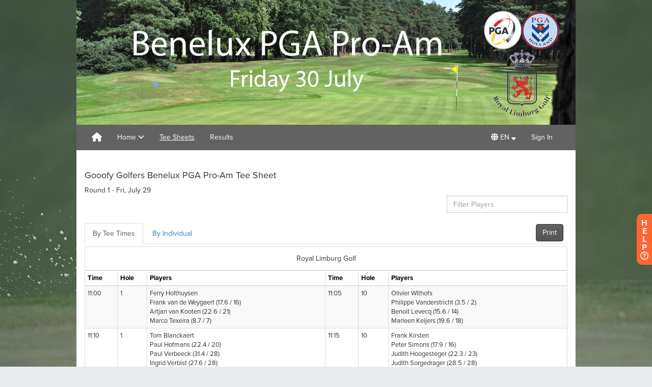

--- FILE ---
content_type: text/html; charset=utf-8
request_url: https://www.golfgenius.com/leagues/8661592110270515016/widgets/next_round?page_id=8661592218550666813&shared=false
body_size: 32367
content:
<!DOCTYPE html>
<html class='bg_gradient' lang='en-US'>
<head>
<script type="text/javascript">window.NREUM||(NREUM={});NREUM.info={"beacon":"bam.nr-data.net","errorBeacon":"bam.nr-data.net","licenseKey":"605142cd8f","applicationID":"388981","transactionName":"Jw0MQkVfXV9cFkpDWgAFB0JEH19WQRA6RlwRDAYZRFheRA==","queueTime":0,"applicationTime":1103,"agent":""}</script>
<script type="text/javascript">(window.NREUM||(NREUM={})).init={ajax:{deny_list:["bam.nr-data.net"]},feature_flags:["soft_nav"]};(window.NREUM||(NREUM={})).loader_config={xpid:"XAICV1NACwsIXVlT",licenseKey:"605142cd8f",applicationID:"388981",browserID:"455610"};;/*! For license information please see nr-loader-full-1.308.0.min.js.LICENSE.txt */
(()=>{var e,t,r={384:(e,t,r)=>{"use strict";r.d(t,{NT:()=>a,US:()=>u,Zm:()=>o,bQ:()=>d,dV:()=>c,pV:()=>l});var n=r(6154),i=r(1863),s=r(1910);const a={beacon:"bam.nr-data.net",errorBeacon:"bam.nr-data.net"};function o(){return n.gm.NREUM||(n.gm.NREUM={}),void 0===n.gm.newrelic&&(n.gm.newrelic=n.gm.NREUM),n.gm.NREUM}function c(){let e=o();return e.o||(e.o={ST:n.gm.setTimeout,SI:n.gm.setImmediate||n.gm.setInterval,CT:n.gm.clearTimeout,XHR:n.gm.XMLHttpRequest,REQ:n.gm.Request,EV:n.gm.Event,PR:n.gm.Promise,MO:n.gm.MutationObserver,FETCH:n.gm.fetch,WS:n.gm.WebSocket},(0,s.i)(...Object.values(e.o))),e}function d(e,t){let r=o();r.initializedAgents??={},t.initializedAt={ms:(0,i.t)(),date:new Date},r.initializedAgents[e]=t}function u(e,t){o()[e]=t}function l(){return function(){let e=o();const t=e.info||{};e.info={beacon:a.beacon,errorBeacon:a.errorBeacon,...t}}(),function(){let e=o();const t=e.init||{};e.init={...t}}(),c(),function(){let e=o();const t=e.loader_config||{};e.loader_config={...t}}(),o()}},782:(e,t,r)=>{"use strict";r.d(t,{T:()=>n});const n=r(860).K7.pageViewTiming},860:(e,t,r)=>{"use strict";r.d(t,{$J:()=>u,K7:()=>c,P3:()=>d,XX:()=>i,Yy:()=>o,df:()=>s,qY:()=>n,v4:()=>a});const n="events",i="jserrors",s="browser/blobs",a="rum",o="browser/logs",c={ajax:"ajax",genericEvents:"generic_events",jserrors:i,logging:"logging",metrics:"metrics",pageAction:"page_action",pageViewEvent:"page_view_event",pageViewTiming:"page_view_timing",sessionReplay:"session_replay",sessionTrace:"session_trace",softNav:"soft_navigations",spa:"spa"},d={[c.pageViewEvent]:1,[c.pageViewTiming]:2,[c.metrics]:3,[c.jserrors]:4,[c.spa]:5,[c.ajax]:6,[c.sessionTrace]:7,[c.softNav]:8,[c.sessionReplay]:9,[c.logging]:10,[c.genericEvents]:11},u={[c.pageViewEvent]:a,[c.pageViewTiming]:n,[c.ajax]:n,[c.spa]:n,[c.softNav]:n,[c.metrics]:i,[c.jserrors]:i,[c.sessionTrace]:s,[c.sessionReplay]:s,[c.logging]:o,[c.genericEvents]:"ins"}},944:(e,t,r)=>{"use strict";r.d(t,{R:()=>i});var n=r(3241);function i(e,t){"function"==typeof console.debug&&(console.debug("New Relic Warning: https://github.com/newrelic/newrelic-browser-agent/blob/main/docs/warning-codes.md#".concat(e),t),(0,n.W)({agentIdentifier:null,drained:null,type:"data",name:"warn",feature:"warn",data:{code:e,secondary:t}}))}},993:(e,t,r)=>{"use strict";r.d(t,{A$:()=>s,ET:()=>a,TZ:()=>o,p_:()=>i});var n=r(860);const i={ERROR:"ERROR",WARN:"WARN",INFO:"INFO",DEBUG:"DEBUG",TRACE:"TRACE"},s={OFF:0,ERROR:1,WARN:2,INFO:3,DEBUG:4,TRACE:5},a="log",o=n.K7.logging},1541:(e,t,r)=>{"use strict";r.d(t,{U:()=>i,f:()=>n});const n={MFE:"MFE",BA:"BA"};function i(e,t){if(2!==t?.harvestEndpointVersion)return{};const r=t.agentRef.runtime.appMetadata.agents[0].entityGuid;return e?{"source.id":e.id,"source.name":e.name,"source.type":e.type,"parent.id":e.parent?.id||r,"parent.type":e.parent?.type||n.BA}:{"entity.guid":r,appId:t.agentRef.info.applicationID}}},1687:(e,t,r)=>{"use strict";r.d(t,{Ak:()=>d,Ze:()=>h,x3:()=>u});var n=r(3241),i=r(7836),s=r(3606),a=r(860),o=r(2646);const c={};function d(e,t){const r={staged:!1,priority:a.P3[t]||0};l(e),c[e].get(t)||c[e].set(t,r)}function u(e,t){e&&c[e]&&(c[e].get(t)&&c[e].delete(t),p(e,t,!1),c[e].size&&f(e))}function l(e){if(!e)throw new Error("agentIdentifier required");c[e]||(c[e]=new Map)}function h(e="",t="feature",r=!1){if(l(e),!e||!c[e].get(t)||r)return p(e,t);c[e].get(t).staged=!0,f(e)}function f(e){const t=Array.from(c[e]);t.every(([e,t])=>t.staged)&&(t.sort((e,t)=>e[1].priority-t[1].priority),t.forEach(([t])=>{c[e].delete(t),p(e,t)}))}function p(e,t,r=!0){const a=e?i.ee.get(e):i.ee,c=s.i.handlers;if(!a.aborted&&a.backlog&&c){if((0,n.W)({agentIdentifier:e,type:"lifecycle",name:"drain",feature:t}),r){const e=a.backlog[t],r=c[t];if(r){for(let t=0;e&&t<e.length;++t)g(e[t],r);Object.entries(r).forEach(([e,t])=>{Object.values(t||{}).forEach(t=>{t[0]?.on&&t[0]?.context()instanceof o.y&&t[0].on(e,t[1])})})}}a.isolatedBacklog||delete c[t],a.backlog[t]=null,a.emit("drain-"+t,[])}}function g(e,t){var r=e[1];Object.values(t[r]||{}).forEach(t=>{var r=e[0];if(t[0]===r){var n=t[1],i=e[3],s=e[2];n.apply(i,s)}})}},1738:(e,t,r)=>{"use strict";r.d(t,{U:()=>f,Y:()=>h});var n=r(3241),i=r(9908),s=r(1863),a=r(944),o=r(5701),c=r(3969),d=r(8362),u=r(860),l=r(4261);function h(e,t,r,s){const h=s||r;!h||h[e]&&h[e]!==d.d.prototype[e]||(h[e]=function(){(0,i.p)(c.xV,["API/"+e+"/called"],void 0,u.K7.metrics,r.ee),(0,n.W)({agentIdentifier:r.agentIdentifier,drained:!!o.B?.[r.agentIdentifier],type:"data",name:"api",feature:l.Pl+e,data:{}});try{return t.apply(this,arguments)}catch(e){(0,a.R)(23,e)}})}function f(e,t,r,n,a){const o=e.info;null===r?delete o.jsAttributes[t]:o.jsAttributes[t]=r,(a||null===r)&&(0,i.p)(l.Pl+n,[(0,s.t)(),t,r],void 0,"session",e.ee)}},1741:(e,t,r)=>{"use strict";r.d(t,{W:()=>s});var n=r(944),i=r(4261);class s{#e(e,...t){if(this[e]!==s.prototype[e])return this[e](...t);(0,n.R)(35,e)}addPageAction(e,t){return this.#e(i.hG,e,t)}register(e){return this.#e(i.eY,e)}recordCustomEvent(e,t){return this.#e(i.fF,e,t)}setPageViewName(e,t){return this.#e(i.Fw,e,t)}setCustomAttribute(e,t,r){return this.#e(i.cD,e,t,r)}noticeError(e,t){return this.#e(i.o5,e,t)}setUserId(e,t=!1){return this.#e(i.Dl,e,t)}setApplicationVersion(e){return this.#e(i.nb,e)}setErrorHandler(e){return this.#e(i.bt,e)}addRelease(e,t){return this.#e(i.k6,e,t)}log(e,t){return this.#e(i.$9,e,t)}start(){return this.#e(i.d3)}finished(e){return this.#e(i.BL,e)}recordReplay(){return this.#e(i.CH)}pauseReplay(){return this.#e(i.Tb)}addToTrace(e){return this.#e(i.U2,e)}setCurrentRouteName(e){return this.#e(i.PA,e)}interaction(e){return this.#e(i.dT,e)}wrapLogger(e,t,r){return this.#e(i.Wb,e,t,r)}measure(e,t){return this.#e(i.V1,e,t)}consent(e){return this.#e(i.Pv,e)}}},1863:(e,t,r)=>{"use strict";function n(){return Math.floor(performance.now())}r.d(t,{t:()=>n})},1910:(e,t,r)=>{"use strict";r.d(t,{i:()=>s});var n=r(944);const i=new Map;function s(...e){return e.every(e=>{if(i.has(e))return i.get(e);const t="function"==typeof e?e.toString():"",r=t.includes("[native code]"),s=t.includes("nrWrapper");return r||s||(0,n.R)(64,e?.name||t),i.set(e,r),r})}},2555:(e,t,r)=>{"use strict";r.d(t,{D:()=>o,f:()=>a});var n=r(384),i=r(8122);const s={beacon:n.NT.beacon,errorBeacon:n.NT.errorBeacon,licenseKey:void 0,applicationID:void 0,sa:void 0,queueTime:void 0,applicationTime:void 0,ttGuid:void 0,user:void 0,account:void 0,product:void 0,extra:void 0,jsAttributes:{},userAttributes:void 0,atts:void 0,transactionName:void 0,tNamePlain:void 0};function a(e){try{return!!e.licenseKey&&!!e.errorBeacon&&!!e.applicationID}catch(e){return!1}}const o=e=>(0,i.a)(e,s)},2614:(e,t,r)=>{"use strict";r.d(t,{BB:()=>a,H3:()=>n,g:()=>d,iL:()=>c,tS:()=>o,uh:()=>i,wk:()=>s});const n="NRBA",i="SESSION",s=144e5,a=18e5,o={STARTED:"session-started",PAUSE:"session-pause",RESET:"session-reset",RESUME:"session-resume",UPDATE:"session-update"},c={SAME_TAB:"same-tab",CROSS_TAB:"cross-tab"},d={OFF:0,FULL:1,ERROR:2}},2646:(e,t,r)=>{"use strict";r.d(t,{y:()=>n});class n{constructor(e){this.contextId=e}}},2843:(e,t,r)=>{"use strict";r.d(t,{G:()=>s,u:()=>i});var n=r(3878);function i(e,t=!1,r,i){(0,n.DD)("visibilitychange",function(){if(t)return void("hidden"===document.visibilityState&&e());e(document.visibilityState)},r,i)}function s(e,t,r){(0,n.sp)("pagehide",e,t,r)}},3241:(e,t,r)=>{"use strict";r.d(t,{W:()=>s});var n=r(6154);const i="newrelic";function s(e={}){try{n.gm.dispatchEvent(new CustomEvent(i,{detail:e}))}catch(e){}}},3304:(e,t,r)=>{"use strict";r.d(t,{A:()=>s});var n=r(7836);const i=()=>{const e=new WeakSet;return(t,r)=>{if("object"==typeof r&&null!==r){if(e.has(r))return;e.add(r)}return r}};function s(e){try{return JSON.stringify(e,i())??""}catch(e){try{n.ee.emit("internal-error",[e])}catch(e){}return""}}},3333:(e,t,r)=>{"use strict";r.d(t,{$v:()=>u,TZ:()=>n,Xh:()=>c,Zp:()=>i,kd:()=>d,mq:()=>o,nf:()=>a,qN:()=>s});const n=r(860).K7.genericEvents,i=["auxclick","click","copy","keydown","paste","scrollend"],s=["focus","blur"],a=4,o=1e3,c=2e3,d=["PageAction","UserAction","BrowserPerformance"],u={RESOURCES:"experimental.resources",REGISTER:"register"}},3434:(e,t,r)=>{"use strict";r.d(t,{Jt:()=>s,YM:()=>d});var n=r(7836),i=r(5607);const s="nr@original:".concat(i.W),a=50;var o=Object.prototype.hasOwnProperty,c=!1;function d(e,t){return e||(e=n.ee),r.inPlace=function(e,t,n,i,s){n||(n="");const a="-"===n.charAt(0);for(let o=0;o<t.length;o++){const c=t[o],d=e[c];l(d)||(e[c]=r(d,a?c+n:n,i,c,s))}},r.flag=s,r;function r(t,r,n,c,d){return l(t)?t:(r||(r=""),nrWrapper[s]=t,function(e,t,r){if(Object.defineProperty&&Object.keys)try{return Object.keys(e).forEach(function(r){Object.defineProperty(t,r,{get:function(){return e[r]},set:function(t){return e[r]=t,t}})}),t}catch(e){u([e],r)}for(var n in e)o.call(e,n)&&(t[n]=e[n])}(t,nrWrapper,e),nrWrapper);function nrWrapper(){var s,o,l,h;let f;try{o=this,s=[...arguments],l="function"==typeof n?n(s,o):n||{}}catch(t){u([t,"",[s,o,c],l],e)}i(r+"start",[s,o,c],l,d);const p=performance.now();let g;try{return h=t.apply(o,s),g=performance.now(),h}catch(e){throw g=performance.now(),i(r+"err",[s,o,e],l,d),f=e,f}finally{const e=g-p,t={start:p,end:g,duration:e,isLongTask:e>=a,methodName:c,thrownError:f};t.isLongTask&&i("long-task",[t,o],l,d),i(r+"end",[s,o,h],l,d)}}}function i(r,n,i,s){if(!c||t){var a=c;c=!0;try{e.emit(r,n,i,t,s)}catch(t){u([t,r,n,i],e)}c=a}}}function u(e,t){t||(t=n.ee);try{t.emit("internal-error",e)}catch(e){}}function l(e){return!(e&&"function"==typeof e&&e.apply&&!e[s])}},3606:(e,t,r)=>{"use strict";r.d(t,{i:()=>s});var n=r(9908);s.on=a;var i=s.handlers={};function s(e,t,r,s){a(s||n.d,i,e,t,r)}function a(e,t,r,i,s){s||(s="feature"),e||(e=n.d);var a=t[s]=t[s]||{};(a[r]=a[r]||[]).push([e,i])}},3738:(e,t,r)=>{"use strict";r.d(t,{He:()=>i,Kp:()=>o,Lc:()=>d,Rz:()=>u,TZ:()=>n,bD:()=>s,d3:()=>a,jx:()=>l,sl:()=>h,uP:()=>c});const n=r(860).K7.sessionTrace,i="bstResource",s="resource",a="-start",o="-end",c="fn"+a,d="fn"+o,u="pushState",l=1e3,h=3e4},3785:(e,t,r)=>{"use strict";r.d(t,{R:()=>c,b:()=>d});var n=r(9908),i=r(1863),s=r(860),a=r(3969),o=r(993);function c(e,t,r={},c=o.p_.INFO,d=!0,u,l=(0,i.t)()){(0,n.p)(a.xV,["API/logging/".concat(c.toLowerCase(),"/called")],void 0,s.K7.metrics,e),(0,n.p)(o.ET,[l,t,r,c,d,u],void 0,s.K7.logging,e)}function d(e){return"string"==typeof e&&Object.values(o.p_).some(t=>t===e.toUpperCase().trim())}},3878:(e,t,r)=>{"use strict";function n(e,t){return{capture:e,passive:!1,signal:t}}function i(e,t,r=!1,i){window.addEventListener(e,t,n(r,i))}function s(e,t,r=!1,i){document.addEventListener(e,t,n(r,i))}r.d(t,{DD:()=>s,jT:()=>n,sp:()=>i})},3969:(e,t,r)=>{"use strict";r.d(t,{TZ:()=>n,XG:()=>o,rs:()=>i,xV:()=>a,z_:()=>s});const n=r(860).K7.metrics,i="sm",s="cm",a="storeSupportabilityMetrics",o="storeEventMetrics"},4234:(e,t,r)=>{"use strict";r.d(t,{W:()=>s});var n=r(7836),i=r(1687);class s{constructor(e,t){this.agentIdentifier=e,this.ee=n.ee.get(e),this.featureName=t,this.blocked=!1}deregisterDrain(){(0,i.x3)(this.agentIdentifier,this.featureName)}}},4261:(e,t,r)=>{"use strict";r.d(t,{$9:()=>d,BL:()=>o,CH:()=>f,Dl:()=>w,Fw:()=>y,PA:()=>m,Pl:()=>n,Pv:()=>T,Tb:()=>l,U2:()=>s,V1:()=>E,Wb:()=>x,bt:()=>b,cD:()=>v,d3:()=>R,dT:()=>c,eY:()=>p,fF:()=>h,hG:()=>i,k6:()=>a,nb:()=>g,o5:()=>u});const n="api-",i="addPageAction",s="addToTrace",a="addRelease",o="finished",c="interaction",d="log",u="noticeError",l="pauseReplay",h="recordCustomEvent",f="recordReplay",p="register",g="setApplicationVersion",m="setCurrentRouteName",v="setCustomAttribute",b="setErrorHandler",y="setPageViewName",w="setUserId",R="start",x="wrapLogger",E="measure",T="consent"},5205:(e,t,r)=>{"use strict";r.d(t,{j:()=>S});var n=r(384),i=r(1741);var s=r(2555),a=r(3333);const o=e=>{if(!e||"string"!=typeof e)return!1;try{document.createDocumentFragment().querySelector(e)}catch{return!1}return!0};var c=r(2614),d=r(944),u=r(8122);const l="[data-nr-mask]",h=e=>(0,u.a)(e,(()=>{const e={feature_flags:[],experimental:{allow_registered_children:!1,resources:!1},mask_selector:"*",block_selector:"[data-nr-block]",mask_input_options:{color:!1,date:!1,"datetime-local":!1,email:!1,month:!1,number:!1,range:!1,search:!1,tel:!1,text:!1,time:!1,url:!1,week:!1,textarea:!1,select:!1,password:!0}};return{ajax:{deny_list:void 0,block_internal:!0,enabled:!0,autoStart:!0},api:{get allow_registered_children(){return e.feature_flags.includes(a.$v.REGISTER)||e.experimental.allow_registered_children},set allow_registered_children(t){e.experimental.allow_registered_children=t},duplicate_registered_data:!1},browser_consent_mode:{enabled:!1},distributed_tracing:{enabled:void 0,exclude_newrelic_header:void 0,cors_use_newrelic_header:void 0,cors_use_tracecontext_headers:void 0,allowed_origins:void 0},get feature_flags(){return e.feature_flags},set feature_flags(t){e.feature_flags=t},generic_events:{enabled:!0,autoStart:!0},harvest:{interval:30},jserrors:{enabled:!0,autoStart:!0},logging:{enabled:!0,autoStart:!0},metrics:{enabled:!0,autoStart:!0},obfuscate:void 0,page_action:{enabled:!0},page_view_event:{enabled:!0,autoStart:!0},page_view_timing:{enabled:!0,autoStart:!0},performance:{capture_marks:!1,capture_measures:!1,capture_detail:!0,resources:{get enabled(){return e.feature_flags.includes(a.$v.RESOURCES)||e.experimental.resources},set enabled(t){e.experimental.resources=t},asset_types:[],first_party_domains:[],ignore_newrelic:!0}},privacy:{cookies_enabled:!0},proxy:{assets:void 0,beacon:void 0},session:{expiresMs:c.wk,inactiveMs:c.BB},session_replay:{autoStart:!0,enabled:!1,preload:!1,sampling_rate:10,error_sampling_rate:100,collect_fonts:!1,inline_images:!1,fix_stylesheets:!0,mask_all_inputs:!0,get mask_text_selector(){return e.mask_selector},set mask_text_selector(t){o(t)?e.mask_selector="".concat(t,",").concat(l):""===t||null===t?e.mask_selector=l:(0,d.R)(5,t)},get block_class(){return"nr-block"},get ignore_class(){return"nr-ignore"},get mask_text_class(){return"nr-mask"},get block_selector(){return e.block_selector},set block_selector(t){o(t)?e.block_selector+=",".concat(t):""!==t&&(0,d.R)(6,t)},get mask_input_options(){return e.mask_input_options},set mask_input_options(t){t&&"object"==typeof t?e.mask_input_options={...t,password:!0}:(0,d.R)(7,t)}},session_trace:{enabled:!0,autoStart:!0},soft_navigations:{enabled:!0,autoStart:!0},spa:{enabled:!0,autoStart:!0},ssl:void 0,user_actions:{enabled:!0,elementAttributes:["id","className","tagName","type"]}}})());var f=r(6154),p=r(9324);let g=0;const m={buildEnv:p.F3,distMethod:p.Xs,version:p.xv,originTime:f.WN},v={consented:!1},b={appMetadata:{},get consented(){return this.session?.state?.consent||v.consented},set consented(e){v.consented=e},customTransaction:void 0,denyList:void 0,disabled:!1,harvester:void 0,isolatedBacklog:!1,isRecording:!1,loaderType:void 0,maxBytes:3e4,obfuscator:void 0,onerror:void 0,ptid:void 0,releaseIds:{},session:void 0,timeKeeper:void 0,registeredEntities:[],jsAttributesMetadata:{bytes:0},get harvestCount(){return++g}},y=e=>{const t=(0,u.a)(e,b),r=Object.keys(m).reduce((e,t)=>(e[t]={value:m[t],writable:!1,configurable:!0,enumerable:!0},e),{});return Object.defineProperties(t,r)};var w=r(5701);const R=e=>{const t=e.startsWith("http");e+="/",r.p=t?e:"https://"+e};var x=r(7836),E=r(3241);const T={accountID:void 0,trustKey:void 0,agentID:void 0,licenseKey:void 0,applicationID:void 0,xpid:void 0},A=e=>(0,u.a)(e,T),_=new Set;function S(e,t={},r,a){let{init:o,info:c,loader_config:d,runtime:u={},exposed:l=!0}=t;if(!c){const e=(0,n.pV)();o=e.init,c=e.info,d=e.loader_config}e.init=h(o||{}),e.loader_config=A(d||{}),c.jsAttributes??={},f.bv&&(c.jsAttributes.isWorker=!0),e.info=(0,s.D)(c);const p=e.init,g=[c.beacon,c.errorBeacon];_.has(e.agentIdentifier)||(p.proxy.assets&&(R(p.proxy.assets),g.push(p.proxy.assets)),p.proxy.beacon&&g.push(p.proxy.beacon),e.beacons=[...g],function(e){const t=(0,n.pV)();Object.getOwnPropertyNames(i.W.prototype).forEach(r=>{const n=i.W.prototype[r];if("function"!=typeof n||"constructor"===n)return;let s=t[r];e[r]&&!1!==e.exposed&&"micro-agent"!==e.runtime?.loaderType&&(t[r]=(...t)=>{const n=e[r](...t);return s?s(...t):n})})}(e),(0,n.US)("activatedFeatures",w.B)),u.denyList=[...p.ajax.deny_list||[],...p.ajax.block_internal?g:[]],u.ptid=e.agentIdentifier,u.loaderType=r,e.runtime=y(u),_.has(e.agentIdentifier)||(e.ee=x.ee.get(e.agentIdentifier),e.exposed=l,(0,E.W)({agentIdentifier:e.agentIdentifier,drained:!!w.B?.[e.agentIdentifier],type:"lifecycle",name:"initialize",feature:void 0,data:e.config})),_.add(e.agentIdentifier)}},5270:(e,t,r)=>{"use strict";r.d(t,{Aw:()=>a,SR:()=>s,rF:()=>o});var n=r(384),i=r(7767);function s(e){return!!(0,n.dV)().o.MO&&(0,i.V)(e)&&!0===e?.session_trace.enabled}function a(e){return!0===e?.session_replay.preload&&s(e)}function o(e,t){try{if("string"==typeof t?.type){if("password"===t.type.toLowerCase())return"*".repeat(e?.length||0);if(void 0!==t?.dataset?.nrUnmask||t?.classList?.contains("nr-unmask"))return e}}catch(e){}return"string"==typeof e?e.replace(/[\S]/g,"*"):"*".repeat(e?.length||0)}},5289:(e,t,r)=>{"use strict";r.d(t,{GG:()=>a,Qr:()=>c,sB:()=>o});var n=r(3878),i=r(6389);function s(){return"undefined"==typeof document||"complete"===document.readyState}function a(e,t){if(s())return e();const r=(0,i.J)(e),a=setInterval(()=>{s()&&(clearInterval(a),r())},500);(0,n.sp)("load",r,t)}function o(e){if(s())return e();(0,n.DD)("DOMContentLoaded",e)}function c(e){if(s())return e();(0,n.sp)("popstate",e)}},5607:(e,t,r)=>{"use strict";r.d(t,{W:()=>n});const n=(0,r(9566).bz)()},5701:(e,t,r)=>{"use strict";r.d(t,{B:()=>s,t:()=>a});var n=r(3241);const i=new Set,s={};function a(e,t){const r=t.agentIdentifier;s[r]??={},e&&"object"==typeof e&&(i.has(r)||(t.ee.emit("rumresp",[e]),s[r]=e,i.add(r),(0,n.W)({agentIdentifier:r,loaded:!0,drained:!0,type:"lifecycle",name:"load",feature:void 0,data:e})))}},6154:(e,t,r)=>{"use strict";r.d(t,{OF:()=>d,RI:()=>i,WN:()=>h,bv:()=>s,eN:()=>f,gm:()=>a,lR:()=>l,m:()=>c,mw:()=>o,sb:()=>u});var n=r(1863);const i="undefined"!=typeof window&&!!window.document,s="undefined"!=typeof WorkerGlobalScope&&("undefined"!=typeof self&&self instanceof WorkerGlobalScope&&self.navigator instanceof WorkerNavigator||"undefined"!=typeof globalThis&&globalThis instanceof WorkerGlobalScope&&globalThis.navigator instanceof WorkerNavigator),a=i?window:"undefined"!=typeof WorkerGlobalScope&&("undefined"!=typeof self&&self instanceof WorkerGlobalScope&&self||"undefined"!=typeof globalThis&&globalThis instanceof WorkerGlobalScope&&globalThis),o=Boolean("hidden"===a?.document?.visibilityState),c=""+a?.location,d=/iPad|iPhone|iPod/.test(a.navigator?.userAgent),u=d&&"undefined"==typeof SharedWorker,l=(()=>{const e=a.navigator?.userAgent?.match(/Firefox[/\s](\d+\.\d+)/);return Array.isArray(e)&&e.length>=2?+e[1]:0})(),h=Date.now()-(0,n.t)(),f=()=>"undefined"!=typeof PerformanceNavigationTiming&&a?.performance?.getEntriesByType("navigation")?.[0]?.responseStart},6344:(e,t,r)=>{"use strict";r.d(t,{BB:()=>u,Qb:()=>l,TZ:()=>i,Ug:()=>a,Vh:()=>s,_s:()=>o,bc:()=>d,yP:()=>c});var n=r(2614);const i=r(860).K7.sessionReplay,s="errorDuringReplay",a=.12,o={DomContentLoaded:0,Load:1,FullSnapshot:2,IncrementalSnapshot:3,Meta:4,Custom:5},c={[n.g.ERROR]:15e3,[n.g.FULL]:3e5,[n.g.OFF]:0},d={RESET:{message:"Session was reset",sm:"Reset"},IMPORT:{message:"Recorder failed to import",sm:"Import"},TOO_MANY:{message:"429: Too Many Requests",sm:"Too-Many"},TOO_BIG:{message:"Payload was too large",sm:"Too-Big"},CROSS_TAB:{message:"Session Entity was set to OFF on another tab",sm:"Cross-Tab"},ENTITLEMENTS:{message:"Session Replay is not allowed and will not be started",sm:"Entitlement"}},u=5e3,l={API:"api",RESUME:"resume",SWITCH_TO_FULL:"switchToFull",INITIALIZE:"initialize",PRELOAD:"preload"}},6389:(e,t,r)=>{"use strict";function n(e,t=500,r={}){const n=r?.leading||!1;let i;return(...r)=>{n&&void 0===i&&(e.apply(this,r),i=setTimeout(()=>{i=clearTimeout(i)},t)),n||(clearTimeout(i),i=setTimeout(()=>{e.apply(this,r)},t))}}function i(e){let t=!1;return(...r)=>{t||(t=!0,e.apply(this,r))}}r.d(t,{J:()=>i,s:()=>n})},6630:(e,t,r)=>{"use strict";r.d(t,{T:()=>n});const n=r(860).K7.pageViewEvent},6774:(e,t,r)=>{"use strict";r.d(t,{T:()=>n});const n=r(860).K7.jserrors},7295:(e,t,r)=>{"use strict";r.d(t,{Xv:()=>a,gX:()=>i,iW:()=>s});var n=[];function i(e){if(!e||s(e))return!1;if(0===n.length)return!0;if("*"===n[0].hostname)return!1;for(var t=0;t<n.length;t++){var r=n[t];if(r.hostname.test(e.hostname)&&r.pathname.test(e.pathname))return!1}return!0}function s(e){return void 0===e.hostname}function a(e){if(n=[],e&&e.length)for(var t=0;t<e.length;t++){let r=e[t];if(!r)continue;if("*"===r)return void(n=[{hostname:"*"}]);0===r.indexOf("http://")?r=r.substring(7):0===r.indexOf("https://")&&(r=r.substring(8));const i=r.indexOf("/");let s,a;i>0?(s=r.substring(0,i),a=r.substring(i)):(s=r,a="*");let[c]=s.split(":");n.push({hostname:o(c),pathname:o(a,!0)})}}function o(e,t=!1){const r=e.replace(/[.+?^${}()|[\]\\]/g,e=>"\\"+e).replace(/\*/g,".*?");return new RegExp((t?"^":"")+r+"$")}},7485:(e,t,r)=>{"use strict";r.d(t,{D:()=>i});var n=r(6154);function i(e){if(0===(e||"").indexOf("data:"))return{protocol:"data"};try{const t=new URL(e,location.href),r={port:t.port,hostname:t.hostname,pathname:t.pathname,search:t.search,protocol:t.protocol.slice(0,t.protocol.indexOf(":")),sameOrigin:t.protocol===n.gm?.location?.protocol&&t.host===n.gm?.location?.host};return r.port&&""!==r.port||("http:"===t.protocol&&(r.port="80"),"https:"===t.protocol&&(r.port="443")),r.pathname&&""!==r.pathname?r.pathname.startsWith("/")||(r.pathname="/".concat(r.pathname)):r.pathname="/",r}catch(e){return{}}}},7699:(e,t,r)=>{"use strict";r.d(t,{It:()=>s,KC:()=>o,No:()=>i,qh:()=>a});var n=r(860);const i=16e3,s=1e6,a="SESSION_ERROR",o={[n.K7.logging]:!0,[n.K7.genericEvents]:!1,[n.K7.jserrors]:!1,[n.K7.ajax]:!1}},7767:(e,t,r)=>{"use strict";r.d(t,{V:()=>i});var n=r(6154);const i=e=>n.RI&&!0===e?.privacy.cookies_enabled},7836:(e,t,r)=>{"use strict";r.d(t,{P:()=>o,ee:()=>c});var n=r(384),i=r(8990),s=r(2646),a=r(5607);const o="nr@context:".concat(a.W),c=function e(t,r){var n={},a={},u={},l=!1;try{l=16===r.length&&d.initializedAgents?.[r]?.runtime.isolatedBacklog}catch(e){}var h={on:p,addEventListener:p,removeEventListener:function(e,t){var r=n[e];if(!r)return;for(var i=0;i<r.length;i++)r[i]===t&&r.splice(i,1)},emit:function(e,r,n,i,s){!1!==s&&(s=!0);if(c.aborted&&!i)return;t&&s&&t.emit(e,r,n);var o=f(n);g(e).forEach(e=>{e.apply(o,r)});var d=v()[a[e]];d&&d.push([h,e,r,o]);return o},get:m,listeners:g,context:f,buffer:function(e,t){const r=v();if(t=t||"feature",h.aborted)return;Object.entries(e||{}).forEach(([e,n])=>{a[n]=t,t in r||(r[t]=[])})},abort:function(){h._aborted=!0,Object.keys(h.backlog).forEach(e=>{delete h.backlog[e]})},isBuffering:function(e){return!!v()[a[e]]},debugId:r,backlog:l?{}:t&&"object"==typeof t.backlog?t.backlog:{},isolatedBacklog:l};return Object.defineProperty(h,"aborted",{get:()=>{let e=h._aborted||!1;return e||(t&&(e=t.aborted),e)}}),h;function f(e){return e&&e instanceof s.y?e:e?(0,i.I)(e,o,()=>new s.y(o)):new s.y(o)}function p(e,t){n[e]=g(e).concat(t)}function g(e){return n[e]||[]}function m(t){return u[t]=u[t]||e(h,t)}function v(){return h.backlog}}(void 0,"globalEE"),d=(0,n.Zm)();d.ee||(d.ee=c)},8122:(e,t,r)=>{"use strict";r.d(t,{a:()=>i});var n=r(944);function i(e,t){try{if(!e||"object"!=typeof e)return(0,n.R)(3);if(!t||"object"!=typeof t)return(0,n.R)(4);const r=Object.create(Object.getPrototypeOf(t),Object.getOwnPropertyDescriptors(t)),s=0===Object.keys(r).length?e:r;for(let a in s)if(void 0!==e[a])try{if(null===e[a]){r[a]=null;continue}Array.isArray(e[a])&&Array.isArray(t[a])?r[a]=Array.from(new Set([...e[a],...t[a]])):"object"==typeof e[a]&&"object"==typeof t[a]?r[a]=i(e[a],t[a]):r[a]=e[a]}catch(e){r[a]||(0,n.R)(1,e)}return r}catch(e){(0,n.R)(2,e)}}},8139:(e,t,r)=>{"use strict";r.d(t,{u:()=>h});var n=r(7836),i=r(3434),s=r(8990),a=r(6154);const o={},c=a.gm.XMLHttpRequest,d="addEventListener",u="removeEventListener",l="nr@wrapped:".concat(n.P);function h(e){var t=function(e){return(e||n.ee).get("events")}(e);if(o[t.debugId]++)return t;o[t.debugId]=1;var r=(0,i.YM)(t,!0);function h(e){r.inPlace(e,[d,u],"-",p)}function p(e,t){return e[1]}return"getPrototypeOf"in Object&&(a.RI&&f(document,h),c&&f(c.prototype,h),f(a.gm,h)),t.on(d+"-start",function(e,t){var n=e[1];if(null!==n&&("function"==typeof n||"object"==typeof n)&&"newrelic"!==e[0]){var i=(0,s.I)(n,l,function(){var e={object:function(){if("function"!=typeof n.handleEvent)return;return n.handleEvent.apply(n,arguments)},function:n}[typeof n];return e?r(e,"fn-",null,e.name||"anonymous"):n});this.wrapped=e[1]=i}}),t.on(u+"-start",function(e){e[1]=this.wrapped||e[1]}),t}function f(e,t,...r){let n=e;for(;"object"==typeof n&&!Object.prototype.hasOwnProperty.call(n,d);)n=Object.getPrototypeOf(n);n&&t(n,...r)}},8362:(e,t,r)=>{"use strict";r.d(t,{d:()=>s});var n=r(9566),i=r(1741);class s extends i.W{agentIdentifier=(0,n.LA)(16)}},8374:(e,t,r)=>{r.nc=(()=>{try{return document?.currentScript?.nonce}catch(e){}return""})()},8990:(e,t,r)=>{"use strict";r.d(t,{I:()=>i});var n=Object.prototype.hasOwnProperty;function i(e,t,r){if(n.call(e,t))return e[t];var i=r();if(Object.defineProperty&&Object.keys)try{return Object.defineProperty(e,t,{value:i,writable:!0,enumerable:!1}),i}catch(e){}return e[t]=i,i}},9119:(e,t,r)=>{"use strict";r.d(t,{L:()=>s});var n=/([^?#]*)[^#]*(#[^?]*|$).*/,i=/([^?#]*)().*/;function s(e,t){return e?e.replace(t?n:i,"$1$2"):e}},9300:(e,t,r)=>{"use strict";r.d(t,{T:()=>n});const n=r(860).K7.ajax},9324:(e,t,r)=>{"use strict";r.d(t,{AJ:()=>a,F3:()=>i,Xs:()=>s,Yq:()=>o,xv:()=>n});const n="1.308.0",i="PROD",s="CDN",a="@newrelic/rrweb",o="1.0.1"},9566:(e,t,r)=>{"use strict";r.d(t,{LA:()=>o,ZF:()=>c,bz:()=>a,el:()=>d});var n=r(6154);const i="xxxxxxxx-xxxx-4xxx-yxxx-xxxxxxxxxxxx";function s(e,t){return e?15&e[t]:16*Math.random()|0}function a(){const e=n.gm?.crypto||n.gm?.msCrypto;let t,r=0;return e&&e.getRandomValues&&(t=e.getRandomValues(new Uint8Array(30))),i.split("").map(e=>"x"===e?s(t,r++).toString(16):"y"===e?(3&s()|8).toString(16):e).join("")}function o(e){const t=n.gm?.crypto||n.gm?.msCrypto;let r,i=0;t&&t.getRandomValues&&(r=t.getRandomValues(new Uint8Array(e)));const a=[];for(var o=0;o<e;o++)a.push(s(r,i++).toString(16));return a.join("")}function c(){return o(16)}function d(){return o(32)}},9908:(e,t,r)=>{"use strict";r.d(t,{d:()=>n,p:()=>i});var n=r(7836).ee.get("handle");function i(e,t,r,i,s){s?(s.buffer([e],i),s.emit(e,t,r)):(n.buffer([e],i),n.emit(e,t,r))}}},n={};function i(e){var t=n[e];if(void 0!==t)return t.exports;var s=n[e]={exports:{}};return r[e](s,s.exports,i),s.exports}i.m=r,i.d=(e,t)=>{for(var r in t)i.o(t,r)&&!i.o(e,r)&&Object.defineProperty(e,r,{enumerable:!0,get:t[r]})},i.f={},i.e=e=>Promise.all(Object.keys(i.f).reduce((t,r)=>(i.f[r](e,t),t),[])),i.u=e=>({95:"nr-full-compressor",222:"nr-full-recorder",891:"nr-full"}[e]+"-1.308.0.min.js"),i.o=(e,t)=>Object.prototype.hasOwnProperty.call(e,t),e={},t="NRBA-1.308.0.PROD:",i.l=(r,n,s,a)=>{if(e[r])e[r].push(n);else{var o,c;if(void 0!==s)for(var d=document.getElementsByTagName("script"),u=0;u<d.length;u++){var l=d[u];if(l.getAttribute("src")==r||l.getAttribute("data-webpack")==t+s){o=l;break}}if(!o){c=!0;var h={891:"sha512-fcveNDcpRQS9OweGhN4uJe88Qmg+EVyH6j/wngwL2Le0m7LYyz7q+JDx7KBxsdDF4TaPVsSmHg12T3pHwdLa7w==",222:"sha512-O8ZzdvgB4fRyt7k2Qrr4STpR+tCA2mcQEig6/dP3rRy9uEx1CTKQ6cQ7Src0361y7xS434ua+zIPo265ZpjlEg==",95:"sha512-jDWejat/6/UDex/9XjYoPPmpMPuEvBCSuCg/0tnihjbn5bh9mP3An0NzFV9T5Tc+3kKhaXaZA8UIKPAanD2+Gw=="};(o=document.createElement("script")).charset="utf-8",i.nc&&o.setAttribute("nonce",i.nc),o.setAttribute("data-webpack",t+s),o.src=r,0!==o.src.indexOf(window.location.origin+"/")&&(o.crossOrigin="anonymous"),h[a]&&(o.integrity=h[a])}e[r]=[n];var f=(t,n)=>{o.onerror=o.onload=null,clearTimeout(p);var i=e[r];if(delete e[r],o.parentNode&&o.parentNode.removeChild(o),i&&i.forEach(e=>e(n)),t)return t(n)},p=setTimeout(f.bind(null,void 0,{type:"timeout",target:o}),12e4);o.onerror=f.bind(null,o.onerror),o.onload=f.bind(null,o.onload),c&&document.head.appendChild(o)}},i.r=e=>{"undefined"!=typeof Symbol&&Symbol.toStringTag&&Object.defineProperty(e,Symbol.toStringTag,{value:"Module"}),Object.defineProperty(e,"__esModule",{value:!0})},i.p="https://js-agent.newrelic.com/",(()=>{var e={85:0,959:0};i.f.j=(t,r)=>{var n=i.o(e,t)?e[t]:void 0;if(0!==n)if(n)r.push(n[2]);else{var s=new Promise((r,i)=>n=e[t]=[r,i]);r.push(n[2]=s);var a=i.p+i.u(t),o=new Error;i.l(a,r=>{if(i.o(e,t)&&(0!==(n=e[t])&&(e[t]=void 0),n)){var s=r&&("load"===r.type?"missing":r.type),a=r&&r.target&&r.target.src;o.message="Loading chunk "+t+" failed: ("+s+": "+a+")",o.name="ChunkLoadError",o.type=s,o.request=a,n[1](o)}},"chunk-"+t,t)}};var t=(t,r)=>{var n,s,[a,o,c]=r,d=0;if(a.some(t=>0!==e[t])){for(n in o)i.o(o,n)&&(i.m[n]=o[n]);if(c)c(i)}for(t&&t(r);d<a.length;d++)s=a[d],i.o(e,s)&&e[s]&&e[s][0](),e[s]=0},r=self["webpackChunk:NRBA-1.308.0.PROD"]=self["webpackChunk:NRBA-1.308.0.PROD"]||[];r.forEach(t.bind(null,0)),r.push=t.bind(null,r.push.bind(r))})(),(()=>{"use strict";i(8374);var e=i(8362),t=i(860);const r=Object.values(t.K7);var n=i(5205);var s=i(9908),a=i(1863),o=i(4261),c=i(1738);var d=i(1687),u=i(4234),l=i(5289),h=i(6154),f=i(944),p=i(5270),g=i(7767),m=i(6389),v=i(7699);class b extends u.W{constructor(e,t){super(e.agentIdentifier,t),this.agentRef=e,this.abortHandler=void 0,this.featAggregate=void 0,this.loadedSuccessfully=void 0,this.onAggregateImported=new Promise(e=>{this.loadedSuccessfully=e}),this.deferred=Promise.resolve(),!1===e.init[this.featureName].autoStart?this.deferred=new Promise((t,r)=>{this.ee.on("manual-start-all",(0,m.J)(()=>{(0,d.Ak)(e.agentIdentifier,this.featureName),t()}))}):(0,d.Ak)(e.agentIdentifier,t)}importAggregator(e,t,r={}){if(this.featAggregate)return;const n=async()=>{let n;await this.deferred;try{if((0,g.V)(e.init)){const{setupAgentSession:t}=await i.e(891).then(i.bind(i,8766));n=t(e)}}catch(e){(0,f.R)(20,e),this.ee.emit("internal-error",[e]),(0,s.p)(v.qh,[e],void 0,this.featureName,this.ee)}try{if(!this.#t(this.featureName,n,e.init))return(0,d.Ze)(this.agentIdentifier,this.featureName),void this.loadedSuccessfully(!1);const{Aggregate:i}=await t();this.featAggregate=new i(e,r),e.runtime.harvester.initializedAggregates.push(this.featAggregate),this.loadedSuccessfully(!0)}catch(e){(0,f.R)(34,e),this.abortHandler?.(),(0,d.Ze)(this.agentIdentifier,this.featureName,!0),this.loadedSuccessfully(!1),this.ee&&this.ee.abort()}};h.RI?(0,l.GG)(()=>n(),!0):n()}#t(e,r,n){if(this.blocked)return!1;switch(e){case t.K7.sessionReplay:return(0,p.SR)(n)&&!!r;case t.K7.sessionTrace:return!!r;default:return!0}}}var y=i(6630),w=i(2614),R=i(3241);class x extends b{static featureName=y.T;constructor(e){var t;super(e,y.T),this.setupInspectionEvents(e.agentIdentifier),t=e,(0,c.Y)(o.Fw,function(e,r){"string"==typeof e&&("/"!==e.charAt(0)&&(e="/"+e),t.runtime.customTransaction=(r||"http://custom.transaction")+e,(0,s.p)(o.Pl+o.Fw,[(0,a.t)()],void 0,void 0,t.ee))},t),this.importAggregator(e,()=>i.e(891).then(i.bind(i,3718)))}setupInspectionEvents(e){const t=(t,r)=>{t&&(0,R.W)({agentIdentifier:e,timeStamp:t.timeStamp,loaded:"complete"===t.target.readyState,type:"window",name:r,data:t.target.location+""})};(0,l.sB)(e=>{t(e,"DOMContentLoaded")}),(0,l.GG)(e=>{t(e,"load")}),(0,l.Qr)(e=>{t(e,"navigate")}),this.ee.on(w.tS.UPDATE,(t,r)=>{(0,R.W)({agentIdentifier:e,type:"lifecycle",name:"session",data:r})})}}var E=i(384);class T extends e.d{constructor(e){var t;(super(),h.gm)?(this.features={},(0,E.bQ)(this.agentIdentifier,this),this.desiredFeatures=new Set(e.features||[]),this.desiredFeatures.add(x),(0,n.j)(this,e,e.loaderType||"agent"),t=this,(0,c.Y)(o.cD,function(e,r,n=!1){if("string"==typeof e){if(["string","number","boolean"].includes(typeof r)||null===r)return(0,c.U)(t,e,r,o.cD,n);(0,f.R)(40,typeof r)}else(0,f.R)(39,typeof e)},t),function(e){(0,c.Y)(o.Dl,function(t,r=!1){if("string"!=typeof t&&null!==t)return void(0,f.R)(41,typeof t);const n=e.info.jsAttributes["enduser.id"];r&&null!=n&&n!==t?(0,s.p)(o.Pl+"setUserIdAndResetSession",[t],void 0,"session",e.ee):(0,c.U)(e,"enduser.id",t,o.Dl,!0)},e)}(this),function(e){(0,c.Y)(o.nb,function(t){if("string"==typeof t||null===t)return(0,c.U)(e,"application.version",t,o.nb,!1);(0,f.R)(42,typeof t)},e)}(this),function(e){(0,c.Y)(o.d3,function(){e.ee.emit("manual-start-all")},e)}(this),function(e){(0,c.Y)(o.Pv,function(t=!0){if("boolean"==typeof t){if((0,s.p)(o.Pl+o.Pv,[t],void 0,"session",e.ee),e.runtime.consented=t,t){const t=e.features.page_view_event;t.onAggregateImported.then(e=>{const r=t.featAggregate;e&&!r.sentRum&&r.sendRum()})}}else(0,f.R)(65,typeof t)},e)}(this),this.run()):(0,f.R)(21)}get config(){return{info:this.info,init:this.init,loader_config:this.loader_config,runtime:this.runtime}}get api(){return this}run(){try{const e=function(e){const t={};return r.forEach(r=>{t[r]=!!e[r]?.enabled}),t}(this.init),n=[...this.desiredFeatures];n.sort((e,r)=>t.P3[e.featureName]-t.P3[r.featureName]),n.forEach(r=>{if(!e[r.featureName]&&r.featureName!==t.K7.pageViewEvent)return;if(r.featureName===t.K7.spa)return void(0,f.R)(67);const n=function(e){switch(e){case t.K7.ajax:return[t.K7.jserrors];case t.K7.sessionTrace:return[t.K7.ajax,t.K7.pageViewEvent];case t.K7.sessionReplay:return[t.K7.sessionTrace];case t.K7.pageViewTiming:return[t.K7.pageViewEvent];default:return[]}}(r.featureName).filter(e=>!(e in this.features));n.length>0&&(0,f.R)(36,{targetFeature:r.featureName,missingDependencies:n}),this.features[r.featureName]=new r(this)})}catch(e){(0,f.R)(22,e);for(const e in this.features)this.features[e].abortHandler?.();const t=(0,E.Zm)();delete t.initializedAgents[this.agentIdentifier]?.features,delete this.sharedAggregator;return t.ee.get(this.agentIdentifier).abort(),!1}}}var A=i(2843),_=i(782);class S extends b{static featureName=_.T;constructor(e){super(e,_.T),h.RI&&((0,A.u)(()=>(0,s.p)("docHidden",[(0,a.t)()],void 0,_.T,this.ee),!0),(0,A.G)(()=>(0,s.p)("winPagehide",[(0,a.t)()],void 0,_.T,this.ee)),this.importAggregator(e,()=>i.e(891).then(i.bind(i,9018))))}}var O=i(3969);class I extends b{static featureName=O.TZ;constructor(e){super(e,O.TZ),h.RI&&document.addEventListener("securitypolicyviolation",e=>{(0,s.p)(O.xV,["Generic/CSPViolation/Detected"],void 0,this.featureName,this.ee)}),this.importAggregator(e,()=>i.e(891).then(i.bind(i,6555)))}}var P=i(6774),k=i(3878),N=i(3304);class D{constructor(e,t,r,n,i){this.name="UncaughtError",this.message="string"==typeof e?e:(0,N.A)(e),this.sourceURL=t,this.line=r,this.column=n,this.__newrelic=i}}function j(e){return M(e)?e:new D(void 0!==e?.message?e.message:e,e?.filename||e?.sourceURL,e?.lineno||e?.line,e?.colno||e?.col,e?.__newrelic,e?.cause)}function C(e){const t="Unhandled Promise Rejection: ";if(!e?.reason)return;if(M(e.reason)){try{e.reason.message.startsWith(t)||(e.reason.message=t+e.reason.message)}catch(e){}return j(e.reason)}const r=j(e.reason);return(r.message||"").startsWith(t)||(r.message=t+r.message),r}function L(e){if(e.error instanceof SyntaxError&&!/:\d+$/.test(e.error.stack?.trim())){const t=new D(e.message,e.filename,e.lineno,e.colno,e.error.__newrelic,e.cause);return t.name=SyntaxError.name,t}return M(e.error)?e.error:j(e)}function M(e){return e instanceof Error&&!!e.stack}function B(e,r,n,i,o=(0,a.t)()){"string"==typeof e&&(e=new Error(e)),(0,s.p)("err",[e,o,!1,r,n.runtime.isRecording,void 0,i],void 0,t.K7.jserrors,n.ee),(0,s.p)("uaErr",[],void 0,t.K7.genericEvents,n.ee)}var H=i(1541),K=i(993),W=i(3785);function U(e,{customAttributes:t={},level:r=K.p_.INFO}={},n,i,s=(0,a.t)()){(0,W.R)(n.ee,e,t,r,!1,i,s)}function F(e,r,n,i,c=(0,a.t)()){(0,s.p)(o.Pl+o.hG,[c,e,r,i],void 0,t.K7.genericEvents,n.ee)}function V(e,r,n,i,c=(0,a.t)()){const{start:d,end:u,customAttributes:l}=r||{},h={customAttributes:l||{}};if("object"!=typeof h.customAttributes||"string"!=typeof e||0===e.length)return void(0,f.R)(57);const p=(e,t)=>null==e?t:"number"==typeof e?e:e instanceof PerformanceMark?e.startTime:Number.NaN;if(h.start=p(d,0),h.end=p(u,c),Number.isNaN(h.start)||Number.isNaN(h.end))(0,f.R)(57);else{if(h.duration=h.end-h.start,!(h.duration<0))return(0,s.p)(o.Pl+o.V1,[h,e,i],void 0,t.K7.genericEvents,n.ee),h;(0,f.R)(58)}}function z(e,r={},n,i,c=(0,a.t)()){(0,s.p)(o.Pl+o.fF,[c,e,r,i],void 0,t.K7.genericEvents,n.ee)}function G(e){(0,c.Y)(o.eY,function(t){return Y(e,t)},e)}function Y(e,r,n){(0,f.R)(54,"newrelic.register"),r||={},r.type=H.f.MFE,r.licenseKey||=e.info.licenseKey,r.blocked=!1,r.parent=n||{},Array.isArray(r.tags)||(r.tags=[]);const i={};r.tags.forEach(e=>{"name"!==e&&"id"!==e&&(i["source.".concat(e)]=!0)}),r.isolated??=!0;let o=()=>{};const c=e.runtime.registeredEntities;if(!r.isolated){const e=c.find(({metadata:{target:{id:e}}})=>e===r.id&&!r.isolated);if(e)return e}const d=e=>{r.blocked=!0,o=e};function u(e){return"string"==typeof e&&!!e.trim()&&e.trim().length<501||"number"==typeof e}e.init.api.allow_registered_children||d((0,m.J)(()=>(0,f.R)(55))),u(r.id)&&u(r.name)||d((0,m.J)(()=>(0,f.R)(48,r)));const l={addPageAction:(t,n={})=>g(F,[t,{...i,...n},e],r),deregister:()=>{d((0,m.J)(()=>(0,f.R)(68)))},log:(t,n={})=>g(U,[t,{...n,customAttributes:{...i,...n.customAttributes||{}}},e],r),measure:(t,n={})=>g(V,[t,{...n,customAttributes:{...i,...n.customAttributes||{}}},e],r),noticeError:(t,n={})=>g(B,[t,{...i,...n},e],r),register:(t={})=>g(Y,[e,t],l.metadata.target),recordCustomEvent:(t,n={})=>g(z,[t,{...i,...n},e],r),setApplicationVersion:e=>p("application.version",e),setCustomAttribute:(e,t)=>p(e,t),setUserId:e=>p("enduser.id",e),metadata:{customAttributes:i,target:r}},h=()=>(r.blocked&&o(),r.blocked);h()||c.push(l);const p=(e,t)=>{h()||(i[e]=t)},g=(r,n,i)=>{if(h())return;const o=(0,a.t)();(0,s.p)(O.xV,["API/register/".concat(r.name,"/called")],void 0,t.K7.metrics,e.ee);try{if(e.init.api.duplicate_registered_data&&"register"!==r.name){let e=n;if(n[1]instanceof Object){const t={"child.id":i.id,"child.type":i.type};e="customAttributes"in n[1]?[n[0],{...n[1],customAttributes:{...n[1].customAttributes,...t}},...n.slice(2)]:[n[0],{...n[1],...t},...n.slice(2)]}r(...e,void 0,o)}return r(...n,i,o)}catch(e){(0,f.R)(50,e)}};return l}class q extends b{static featureName=P.T;constructor(e){var t;super(e,P.T),t=e,(0,c.Y)(o.o5,(e,r)=>B(e,r,t),t),function(e){(0,c.Y)(o.bt,function(t){e.runtime.onerror=t},e)}(e),function(e){let t=0;(0,c.Y)(o.k6,function(e,r){++t>10||(this.runtime.releaseIds[e.slice(-200)]=(""+r).slice(-200))},e)}(e),G(e);try{this.removeOnAbort=new AbortController}catch(e){}this.ee.on("internal-error",(t,r)=>{this.abortHandler&&(0,s.p)("ierr",[j(t),(0,a.t)(),!0,{},e.runtime.isRecording,r],void 0,this.featureName,this.ee)}),h.gm.addEventListener("unhandledrejection",t=>{this.abortHandler&&(0,s.p)("err",[C(t),(0,a.t)(),!1,{unhandledPromiseRejection:1},e.runtime.isRecording],void 0,this.featureName,this.ee)},(0,k.jT)(!1,this.removeOnAbort?.signal)),h.gm.addEventListener("error",t=>{this.abortHandler&&(0,s.p)("err",[L(t),(0,a.t)(),!1,{},e.runtime.isRecording],void 0,this.featureName,this.ee)},(0,k.jT)(!1,this.removeOnAbort?.signal)),this.abortHandler=this.#r,this.importAggregator(e,()=>i.e(891).then(i.bind(i,2176)))}#r(){this.removeOnAbort?.abort(),this.abortHandler=void 0}}var Z=i(8990);let X=1;function J(e){const t=typeof e;return!e||"object"!==t&&"function"!==t?-1:e===h.gm?0:(0,Z.I)(e,"nr@id",function(){return X++})}function Q(e){if("string"==typeof e&&e.length)return e.length;if("object"==typeof e){if("undefined"!=typeof ArrayBuffer&&e instanceof ArrayBuffer&&e.byteLength)return e.byteLength;if("undefined"!=typeof Blob&&e instanceof Blob&&e.size)return e.size;if(!("undefined"!=typeof FormData&&e instanceof FormData))try{return(0,N.A)(e).length}catch(e){return}}}var ee=i(8139),te=i(7836),re=i(3434);const ne={},ie=["open","send"];function se(e){var t=e||te.ee;const r=function(e){return(e||te.ee).get("xhr")}(t);if(void 0===h.gm.XMLHttpRequest)return r;if(ne[r.debugId]++)return r;ne[r.debugId]=1,(0,ee.u)(t);var n=(0,re.YM)(r),i=h.gm.XMLHttpRequest,s=h.gm.MutationObserver,a=h.gm.Promise,o=h.gm.setInterval,c="readystatechange",d=["onload","onerror","onabort","onloadstart","onloadend","onprogress","ontimeout"],u=[],l=h.gm.XMLHttpRequest=function(e){const t=new i(e),s=r.context(t);try{r.emit("new-xhr",[t],s),t.addEventListener(c,(a=s,function(){var e=this;e.readyState>3&&!a.resolved&&(a.resolved=!0,r.emit("xhr-resolved",[],e)),n.inPlace(e,d,"fn-",y)}),(0,k.jT)(!1))}catch(e){(0,f.R)(15,e);try{r.emit("internal-error",[e])}catch(e){}}var a;return t};function p(e,t){n.inPlace(t,["onreadystatechange"],"fn-",y)}if(function(e,t){for(var r in e)t[r]=e[r]}(i,l),l.prototype=i.prototype,n.inPlace(l.prototype,ie,"-xhr-",y),r.on("send-xhr-start",function(e,t){p(e,t),function(e){u.push(e),s&&(g?g.then(b):o?o(b):(m=-m,v.data=m))}(t)}),r.on("open-xhr-start",p),s){var g=a&&a.resolve();if(!o&&!a){var m=1,v=document.createTextNode(m);new s(b).observe(v,{characterData:!0})}}else t.on("fn-end",function(e){e[0]&&e[0].type===c||b()});function b(){for(var e=0;e<u.length;e++)p(0,u[e]);u.length&&(u=[])}function y(e,t){return t}return r}var ae="fetch-",oe=ae+"body-",ce=["arrayBuffer","blob","json","text","formData"],de=h.gm.Request,ue=h.gm.Response,le="prototype";const he={};function fe(e){const t=function(e){return(e||te.ee).get("fetch")}(e);if(!(de&&ue&&h.gm.fetch))return t;if(he[t.debugId]++)return t;function r(e,r,n){var i=e[r];"function"==typeof i&&(e[r]=function(){var e,r=[...arguments],s={};t.emit(n+"before-start",[r],s),s[te.P]&&s[te.P].dt&&(e=s[te.P].dt);var a=i.apply(this,r);return t.emit(n+"start",[r,e],a),a.then(function(e){return t.emit(n+"end",[null,e],a),e},function(e){throw t.emit(n+"end",[e],a),e})})}return he[t.debugId]=1,ce.forEach(e=>{r(de[le],e,oe),r(ue[le],e,oe)}),r(h.gm,"fetch",ae),t.on(ae+"end",function(e,r){var n=this;if(r){var i=r.headers.get("content-length");null!==i&&(n.rxSize=i),t.emit(ae+"done",[null,r],n)}else t.emit(ae+"done",[e],n)}),t}var pe=i(7485),ge=i(9566);class me{constructor(e){this.agentRef=e}generateTracePayload(e){const t=this.agentRef.loader_config;if(!this.shouldGenerateTrace(e)||!t)return null;var r=(t.accountID||"").toString()||null,n=(t.agentID||"").toString()||null,i=(t.trustKey||"").toString()||null;if(!r||!n)return null;var s=(0,ge.ZF)(),a=(0,ge.el)(),o=Date.now(),c={spanId:s,traceId:a,timestamp:o};return(e.sameOrigin||this.isAllowedOrigin(e)&&this.useTraceContextHeadersForCors())&&(c.traceContextParentHeader=this.generateTraceContextParentHeader(s,a),c.traceContextStateHeader=this.generateTraceContextStateHeader(s,o,r,n,i)),(e.sameOrigin&&!this.excludeNewrelicHeader()||!e.sameOrigin&&this.isAllowedOrigin(e)&&this.useNewrelicHeaderForCors())&&(c.newrelicHeader=this.generateTraceHeader(s,a,o,r,n,i)),c}generateTraceContextParentHeader(e,t){return"00-"+t+"-"+e+"-01"}generateTraceContextStateHeader(e,t,r,n,i){return i+"@nr=0-1-"+r+"-"+n+"-"+e+"----"+t}generateTraceHeader(e,t,r,n,i,s){if(!("function"==typeof h.gm?.btoa))return null;var a={v:[0,1],d:{ty:"Browser",ac:n,ap:i,id:e,tr:t,ti:r}};return s&&n!==s&&(a.d.tk=s),btoa((0,N.A)(a))}shouldGenerateTrace(e){return this.agentRef.init?.distributed_tracing?.enabled&&this.isAllowedOrigin(e)}isAllowedOrigin(e){var t=!1;const r=this.agentRef.init?.distributed_tracing;if(e.sameOrigin)t=!0;else if(r?.allowed_origins instanceof Array)for(var n=0;n<r.allowed_origins.length;n++){var i=(0,pe.D)(r.allowed_origins[n]);if(e.hostname===i.hostname&&e.protocol===i.protocol&&e.port===i.port){t=!0;break}}return t}excludeNewrelicHeader(){var e=this.agentRef.init?.distributed_tracing;return!!e&&!!e.exclude_newrelic_header}useNewrelicHeaderForCors(){var e=this.agentRef.init?.distributed_tracing;return!!e&&!1!==e.cors_use_newrelic_header}useTraceContextHeadersForCors(){var e=this.agentRef.init?.distributed_tracing;return!!e&&!!e.cors_use_tracecontext_headers}}var ve=i(9300),be=i(7295);function ye(e){return"string"==typeof e?e:e instanceof(0,E.dV)().o.REQ?e.url:h.gm?.URL&&e instanceof URL?e.href:void 0}var we=["load","error","abort","timeout"],Re=we.length,xe=(0,E.dV)().o.REQ,Ee=(0,E.dV)().o.XHR;const Te="X-NewRelic-App-Data";class Ae extends b{static featureName=ve.T;constructor(e){super(e,ve.T),this.dt=new me(e),this.handler=(e,t,r,n)=>(0,s.p)(e,t,r,n,this.ee);try{const e={xmlhttprequest:"xhr",fetch:"fetch",beacon:"beacon"};h.gm?.performance?.getEntriesByType("resource").forEach(r=>{if(r.initiatorType in e&&0!==r.responseStatus){const n={status:r.responseStatus},i={rxSize:r.transferSize,duration:Math.floor(r.duration),cbTime:0};_e(n,r.name),this.handler("xhr",[n,i,r.startTime,r.responseEnd,e[r.initiatorType]],void 0,t.K7.ajax)}})}catch(e){}fe(this.ee),se(this.ee),function(e,r,n,i){function o(e){var t=this;t.totalCbs=0,t.called=0,t.cbTime=0,t.end=E,t.ended=!1,t.xhrGuids={},t.lastSize=null,t.loadCaptureCalled=!1,t.params=this.params||{},t.metrics=this.metrics||{},t.latestLongtaskEnd=0,e.addEventListener("load",function(r){T(t,e)},(0,k.jT)(!1)),h.lR||e.addEventListener("progress",function(e){t.lastSize=e.loaded},(0,k.jT)(!1))}function c(e){this.params={method:e[0]},_e(this,e[1]),this.metrics={}}function d(t,r){e.loader_config.xpid&&this.sameOrigin&&r.setRequestHeader("X-NewRelic-ID",e.loader_config.xpid);var n=i.generateTracePayload(this.parsedOrigin);if(n){var s=!1;n.newrelicHeader&&(r.setRequestHeader("newrelic",n.newrelicHeader),s=!0),n.traceContextParentHeader&&(r.setRequestHeader("traceparent",n.traceContextParentHeader),n.traceContextStateHeader&&r.setRequestHeader("tracestate",n.traceContextStateHeader),s=!0),s&&(this.dt=n)}}function u(e,t){var n=this.metrics,i=e[0],s=this;if(n&&i){var o=Q(i);o&&(n.txSize=o)}this.startTime=(0,a.t)(),this.body=i,this.listener=function(e){try{"abort"!==e.type||s.loadCaptureCalled||(s.params.aborted=!0),("load"!==e.type||s.called===s.totalCbs&&(s.onloadCalled||"function"!=typeof t.onload)&&"function"==typeof s.end)&&s.end(t)}catch(e){try{r.emit("internal-error",[e])}catch(e){}}};for(var c=0;c<Re;c++)t.addEventListener(we[c],this.listener,(0,k.jT)(!1))}function l(e,t,r){this.cbTime+=e,t?this.onloadCalled=!0:this.called+=1,this.called!==this.totalCbs||!this.onloadCalled&&"function"==typeof r.onload||"function"!=typeof this.end||this.end(r)}function f(e,t){var r=""+J(e)+!!t;this.xhrGuids&&!this.xhrGuids[r]&&(this.xhrGuids[r]=!0,this.totalCbs+=1)}function p(e,t){var r=""+J(e)+!!t;this.xhrGuids&&this.xhrGuids[r]&&(delete this.xhrGuids[r],this.totalCbs-=1)}function g(){this.endTime=(0,a.t)()}function m(e,t){t instanceof Ee&&"load"===e[0]&&r.emit("xhr-load-added",[e[1],e[2]],t)}function v(e,t){t instanceof Ee&&"load"===e[0]&&r.emit("xhr-load-removed",[e[1],e[2]],t)}function b(e,t,r){t instanceof Ee&&("onload"===r&&(this.onload=!0),("load"===(e[0]&&e[0].type)||this.onload)&&(this.xhrCbStart=(0,a.t)()))}function y(e,t){this.xhrCbStart&&r.emit("xhr-cb-time",[(0,a.t)()-this.xhrCbStart,this.onload,t],t)}function w(e){var t,r=e[1]||{};if("string"==typeof e[0]?0===(t=e[0]).length&&h.RI&&(t=""+h.gm.location.href):e[0]&&e[0].url?t=e[0].url:h.gm?.URL&&e[0]&&e[0]instanceof URL?t=e[0].href:"function"==typeof e[0].toString&&(t=e[0].toString()),"string"==typeof t&&0!==t.length){t&&(this.parsedOrigin=(0,pe.D)(t),this.sameOrigin=this.parsedOrigin.sameOrigin);var n=i.generateTracePayload(this.parsedOrigin);if(n&&(n.newrelicHeader||n.traceContextParentHeader))if(e[0]&&e[0].headers)o(e[0].headers,n)&&(this.dt=n);else{var s={};for(var a in r)s[a]=r[a];s.headers=new Headers(r.headers||{}),o(s.headers,n)&&(this.dt=n),e.length>1?e[1]=s:e.push(s)}}function o(e,t){var r=!1;return t.newrelicHeader&&(e.set("newrelic",t.newrelicHeader),r=!0),t.traceContextParentHeader&&(e.set("traceparent",t.traceContextParentHeader),t.traceContextStateHeader&&e.set("tracestate",t.traceContextStateHeader),r=!0),r}}function R(e,t){this.params={},this.metrics={},this.startTime=(0,a.t)(),this.dt=t,e.length>=1&&(this.target=e[0]),e.length>=2&&(this.opts=e[1]);var r=this.opts||{},n=this.target;_e(this,ye(n));var i=(""+(n&&n instanceof xe&&n.method||r.method||"GET")).toUpperCase();this.params.method=i,this.body=r.body,this.txSize=Q(r.body)||0}function x(e,r){if(this.endTime=(0,a.t)(),this.params||(this.params={}),(0,be.iW)(this.params))return;let i;this.params.status=r?r.status:0,"string"==typeof this.rxSize&&this.rxSize.length>0&&(i=+this.rxSize);const s={txSize:this.txSize,rxSize:i,duration:(0,a.t)()-this.startTime};n("xhr",[this.params,s,this.startTime,this.endTime,"fetch"],this,t.K7.ajax)}function E(e){const r=this.params,i=this.metrics;if(!this.ended){this.ended=!0;for(let t=0;t<Re;t++)e.removeEventListener(we[t],this.listener,!1);r.aborted||(0,be.iW)(r)||(i.duration=(0,a.t)()-this.startTime,this.loadCaptureCalled||4!==e.readyState?null==r.status&&(r.status=0):T(this,e),i.cbTime=this.cbTime,n("xhr",[r,i,this.startTime,this.endTime,"xhr"],this,t.K7.ajax))}}function T(e,n){e.params.status=n.status;var i=function(e,t){var r=e.responseType;return"json"===r&&null!==t?t:"arraybuffer"===r||"blob"===r||"json"===r?Q(e.response):"text"===r||""===r||void 0===r?Q(e.responseText):void 0}(n,e.lastSize);if(i&&(e.metrics.rxSize=i),e.sameOrigin&&n.getAllResponseHeaders().indexOf(Te)>=0){var a=n.getResponseHeader(Te);a&&((0,s.p)(O.rs,["Ajax/CrossApplicationTracing/Header/Seen"],void 0,t.K7.metrics,r),e.params.cat=a.split(", ").pop())}e.loadCaptureCalled=!0}r.on("new-xhr",o),r.on("open-xhr-start",c),r.on("open-xhr-end",d),r.on("send-xhr-start",u),r.on("xhr-cb-time",l),r.on("xhr-load-added",f),r.on("xhr-load-removed",p),r.on("xhr-resolved",g),r.on("addEventListener-end",m),r.on("removeEventListener-end",v),r.on("fn-end",y),r.on("fetch-before-start",w),r.on("fetch-start",R),r.on("fn-start",b),r.on("fetch-done",x)}(e,this.ee,this.handler,this.dt),this.importAggregator(e,()=>i.e(891).then(i.bind(i,3845)))}}function _e(e,t){var r=(0,pe.D)(t),n=e.params||e;n.hostname=r.hostname,n.port=r.port,n.protocol=r.protocol,n.host=r.hostname+":"+r.port,n.pathname=r.pathname,e.parsedOrigin=r,e.sameOrigin=r.sameOrigin}const Se={},Oe=["pushState","replaceState"];function Ie(e){const t=function(e){return(e||te.ee).get("history")}(e);return!h.RI||Se[t.debugId]++||(Se[t.debugId]=1,(0,re.YM)(t).inPlace(window.history,Oe,"-")),t}var Pe=i(3738);function ke(e){(0,c.Y)(o.BL,function(r=Date.now()){const n=r-h.WN;n<0&&(0,f.R)(62,r),(0,s.p)(O.XG,[o.BL,{time:n}],void 0,t.K7.metrics,e.ee),e.addToTrace({name:o.BL,start:r,origin:"nr"}),(0,s.p)(o.Pl+o.hG,[n,o.BL],void 0,t.K7.genericEvents,e.ee)},e)}const{He:Ne,bD:De,d3:je,Kp:Ce,TZ:Le,Lc:Me,uP:Be,Rz:He}=Pe;class Ke extends b{static featureName=Le;constructor(e){var r;super(e,Le),r=e,(0,c.Y)(o.U2,function(e){if(!(e&&"object"==typeof e&&e.name&&e.start))return;const n={n:e.name,s:e.start-h.WN,e:(e.end||e.start)-h.WN,o:e.origin||"",t:"api"};n.s<0||n.e<0||n.e<n.s?(0,f.R)(61,{start:n.s,end:n.e}):(0,s.p)("bstApi",[n],void 0,t.K7.sessionTrace,r.ee)},r),ke(e);if(!(0,g.V)(e.init))return void this.deregisterDrain();const n=this.ee;let d;Ie(n),this.eventsEE=(0,ee.u)(n),this.eventsEE.on(Be,function(e,t){this.bstStart=(0,a.t)()}),this.eventsEE.on(Me,function(e,r){(0,s.p)("bst",[e[0],r,this.bstStart,(0,a.t)()],void 0,t.K7.sessionTrace,n)}),n.on(He+je,function(e){this.time=(0,a.t)(),this.startPath=location.pathname+location.hash}),n.on(He+Ce,function(e){(0,s.p)("bstHist",[location.pathname+location.hash,this.startPath,this.time],void 0,t.K7.sessionTrace,n)});try{d=new PerformanceObserver(e=>{const r=e.getEntries();(0,s.p)(Ne,[r],void 0,t.K7.sessionTrace,n)}),d.observe({type:De,buffered:!0})}catch(e){}this.importAggregator(e,()=>i.e(891).then(i.bind(i,6974)),{resourceObserver:d})}}var We=i(6344);class Ue extends b{static featureName=We.TZ;#n;recorder;constructor(e){var r;let n;super(e,We.TZ),r=e,(0,c.Y)(o.CH,function(){(0,s.p)(o.CH,[],void 0,t.K7.sessionReplay,r.ee)},r),function(e){(0,c.Y)(o.Tb,function(){(0,s.p)(o.Tb,[],void 0,t.K7.sessionReplay,e.ee)},e)}(e);try{n=JSON.parse(localStorage.getItem("".concat(w.H3,"_").concat(w.uh)))}catch(e){}(0,p.SR)(e.init)&&this.ee.on(o.CH,()=>this.#i()),this.#s(n)&&this.importRecorder().then(e=>{e.startRecording(We.Qb.PRELOAD,n?.sessionReplayMode)}),this.importAggregator(this.agentRef,()=>i.e(891).then(i.bind(i,6167)),this),this.ee.on("err",e=>{this.blocked||this.agentRef.runtime.isRecording&&(this.errorNoticed=!0,(0,s.p)(We.Vh,[e],void 0,this.featureName,this.ee))})}#s(e){return e&&(e.sessionReplayMode===w.g.FULL||e.sessionReplayMode===w.g.ERROR)||(0,p.Aw)(this.agentRef.init)}importRecorder(){return this.recorder?Promise.resolve(this.recorder):(this.#n??=Promise.all([i.e(891),i.e(222)]).then(i.bind(i,4866)).then(({Recorder:e})=>(this.recorder=new e(this),this.recorder)).catch(e=>{throw this.ee.emit("internal-error",[e]),this.blocked=!0,e}),this.#n)}#i(){this.blocked||(this.featAggregate?this.featAggregate.mode!==w.g.FULL&&this.featAggregate.initializeRecording(w.g.FULL,!0,We.Qb.API):this.importRecorder().then(()=>{this.recorder.startRecording(We.Qb.API,w.g.FULL)}))}}var Fe=i(3333),Ve=i(9119);const ze={},Ge=new Set;function Ye(e){return"string"==typeof e?{type:"string",size:(new TextEncoder).encode(e).length}:e instanceof ArrayBuffer?{type:"ArrayBuffer",size:e.byteLength}:e instanceof Blob?{type:"Blob",size:e.size}:e instanceof DataView?{type:"DataView",size:e.byteLength}:ArrayBuffer.isView(e)?{type:"TypedArray",size:e.byteLength}:{type:"unknown",size:0}}class qe{constructor(e,t){this.timestamp=(0,a.t)(),this.currentUrl=(0,Ve.L)(window.location.href),this.socketId=(0,ge.LA)(8),this.requestedUrl=(0,Ve.L)(e),this.requestedProtocols=Array.isArray(t)?t.join(","):t||"",this.openedAt=void 0,this.protocol=void 0,this.extensions=void 0,this.binaryType=void 0,this.messageOrigin=void 0,this.messageCount=0,this.messageBytes=0,this.messageBytesMin=0,this.messageBytesMax=0,this.messageTypes=void 0,this.sendCount=0,this.sendBytes=0,this.sendBytesMin=0,this.sendBytesMax=0,this.sendTypes=void 0,this.closedAt=void 0,this.closeCode=void 0,this.closeReason="unknown",this.closeWasClean=void 0,this.connectedDuration=0,this.hasErrors=void 0}}class Ze extends b{static featureName=Fe.TZ;constructor(e){super(e,Fe.TZ);const r=e.init.feature_flags.includes("websockets"),n=[e.init.page_action.enabled,e.init.performance.capture_marks,e.init.performance.capture_measures,e.init.performance.resources.enabled,e.init.user_actions.enabled,r];var d;let u,l;if(d=e,(0,c.Y)(o.hG,(e,t)=>F(e,t,d),d),function(e){(0,c.Y)(o.fF,(t,r)=>z(t,r,e),e)}(e),ke(e),G(e),function(e){(0,c.Y)(o.V1,(t,r)=>V(t,r,e),e)}(e),r&&(l=function(e){if(!(0,E.dV)().o.WS)return e;const t=e.get("websockets");if(ze[t.debugId]++)return t;ze[t.debugId]=1,(0,A.G)(()=>{const e=(0,a.t)();Ge.forEach(r=>{r.nrData.closedAt=e,r.nrData.closeCode=1001,r.nrData.closeReason="Page navigating away",r.nrData.closeWasClean=!1,r.nrData.openedAt&&(r.nrData.connectedDuration=e-r.nrData.openedAt),t.emit("ws",[r.nrData],r)})});class r extends WebSocket{static name="WebSocket";static toString(){return"function WebSocket() { [native code] }"}toString(){return"[object WebSocket]"}get[Symbol.toStringTag](){return r.name}#a(e){(e.__newrelic??={}).socketId=this.nrData.socketId,this.nrData.hasErrors??=!0}constructor(...e){super(...e),this.nrData=new qe(e[0],e[1]),this.addEventListener("open",()=>{this.nrData.openedAt=(0,a.t)(),["protocol","extensions","binaryType"].forEach(e=>{this.nrData[e]=this[e]}),Ge.add(this)}),this.addEventListener("message",e=>{const{type:t,size:r}=Ye(e.data);this.nrData.messageOrigin??=(0,Ve.L)(e.origin),this.nrData.messageCount++,this.nrData.messageBytes+=r,this.nrData.messageBytesMin=Math.min(this.nrData.messageBytesMin||1/0,r),this.nrData.messageBytesMax=Math.max(this.nrData.messageBytesMax,r),(this.nrData.messageTypes??"").includes(t)||(this.nrData.messageTypes=this.nrData.messageTypes?"".concat(this.nrData.messageTypes,",").concat(t):t)}),this.addEventListener("close",e=>{this.nrData.closedAt=(0,a.t)(),this.nrData.closeCode=e.code,e.reason&&(this.nrData.closeReason=e.reason),this.nrData.closeWasClean=e.wasClean,this.nrData.connectedDuration=this.nrData.closedAt-this.nrData.openedAt,Ge.delete(this),t.emit("ws",[this.nrData],this)})}addEventListener(e,t,...r){const n=this,i="function"==typeof t?function(...e){try{return t.apply(this,e)}catch(e){throw n.#a(e),e}}:t?.handleEvent?{handleEvent:function(...e){try{return t.handleEvent.apply(t,e)}catch(e){throw n.#a(e),e}}}:t;return super.addEventListener(e,i,...r)}send(e){if(this.readyState===WebSocket.OPEN){const{type:t,size:r}=Ye(e);this.nrData.sendCount++,this.nrData.sendBytes+=r,this.nrData.sendBytesMin=Math.min(this.nrData.sendBytesMin||1/0,r),this.nrData.sendBytesMax=Math.max(this.nrData.sendBytesMax,r),(this.nrData.sendTypes??"").includes(t)||(this.nrData.sendTypes=this.nrData.sendTypes?"".concat(this.nrData.sendTypes,",").concat(t):t)}try{return super.send(e)}catch(e){throw this.#a(e),e}}close(...e){try{super.close(...e)}catch(e){throw this.#a(e),e}}}return h.gm.WebSocket=r,t}(this.ee)),h.RI){if(fe(this.ee),se(this.ee),u=Ie(this.ee),e.init.user_actions.enabled){function f(t){const r=(0,pe.D)(t);return e.beacons.includes(r.hostname+":"+r.port)}function p(){u.emit("navChange")}Fe.Zp.forEach(e=>(0,k.sp)(e,e=>(0,s.p)("ua",[e],void 0,this.featureName,this.ee),!0)),Fe.qN.forEach(e=>{const t=(0,m.s)(e=>{(0,s.p)("ua",[e],void 0,this.featureName,this.ee)},500,{leading:!0});(0,k.sp)(e,t)}),h.gm.addEventListener("error",()=>{(0,s.p)("uaErr",[],void 0,t.K7.genericEvents,this.ee)},(0,k.jT)(!1,this.removeOnAbort?.signal)),this.ee.on("open-xhr-start",(e,r)=>{f(e[1])||r.addEventListener("readystatechange",()=>{2===r.readyState&&(0,s.p)("uaXhr",[],void 0,t.K7.genericEvents,this.ee)})}),this.ee.on("fetch-start",e=>{e.length>=1&&!f(ye(e[0]))&&(0,s.p)("uaXhr",[],void 0,t.K7.genericEvents,this.ee)}),u.on("pushState-end",p),u.on("replaceState-end",p),window.addEventListener("hashchange",p,(0,k.jT)(!0,this.removeOnAbort?.signal)),window.addEventListener("popstate",p,(0,k.jT)(!0,this.removeOnAbort?.signal))}if(e.init.performance.resources.enabled&&h.gm.PerformanceObserver?.supportedEntryTypes.includes("resource")){new PerformanceObserver(e=>{e.getEntries().forEach(e=>{(0,s.p)("browserPerformance.resource",[e],void 0,this.featureName,this.ee)})}).observe({type:"resource",buffered:!0})}}r&&l.on("ws",e=>{(0,s.p)("ws-complete",[e],void 0,this.featureName,this.ee)});try{this.removeOnAbort=new AbortController}catch(g){}this.abortHandler=()=>{this.removeOnAbort?.abort(),this.abortHandler=void 0},n.some(e=>e)?this.importAggregator(e,()=>i.e(891).then(i.bind(i,8019))):this.deregisterDrain()}}var Xe=i(2646);const $e=new Map;function Je(e,t,r,n,i=!0){if("object"!=typeof t||!t||"string"!=typeof r||!r||"function"!=typeof t[r])return(0,f.R)(29);const s=function(e){return(e||te.ee).get("logger")}(e),a=(0,re.YM)(s),o=new Xe.y(te.P);o.level=n.level,o.customAttributes=n.customAttributes,o.autoCaptured=i;const c=t[r]?.[re.Jt]||t[r];return $e.set(c,o),a.inPlace(t,[r],"wrap-logger-",()=>$e.get(c)),s}var Qe=i(1910);class et extends b{static featureName=K.TZ;constructor(e){var t;super(e,K.TZ),t=e,(0,c.Y)(o.$9,(e,r)=>U(e,r,t),t),function(e){(0,c.Y)(o.Wb,(t,r,{customAttributes:n={},level:i=K.p_.INFO}={})=>{Je(e.ee,t,r,{customAttributes:n,level:i},!1)},e)}(e),G(e);const r=this.ee;["log","error","warn","info","debug","trace"].forEach(e=>{(0,Qe.i)(h.gm.console[e]),Je(r,h.gm.console,e,{level:"log"===e?"info":e})}),this.ee.on("wrap-logger-end",function([e]){const{level:t,customAttributes:n,autoCaptured:i}=this;(0,W.R)(r,e,n,t,i)}),this.importAggregator(e,()=>i.e(891).then(i.bind(i,5288)))}}new T({features:[x,S,Ke,Ue,Ae,I,q,Ze,et],loaderType:"pro"})})()})();</script>
<script>
  (function(w,d,s,l,i){w[l]=w[l]||[];w[l].push({'gtm.start':
  new Date().getTime(),event:'gtm.js'});var f=d.getElementsByTagName(s)[0],
  j=d.createElement(s),dl=l!='dataLayer'?'&l='+l:'';j.async=true;j.src=
  'https://www.googletagmanager.com/gtm.js?id='+i+dl;f.parentNode.insertBefore(j,f);
  })(window,document,'script','dataLayer','GTM-KZ85T6P5');
  
  (function(w,d,s,l,i){w[l]=w[l]||[];w[l].push({'gtm.start':
  new Date().getTime(),event:'gtm.js'});var f=d.getElementsByTagName(s)[0],
  j=d.createElement(s),dl=l!='dataLayer'?'&l='+l:'';j.async=true;j.src=
  'https://www.googletagmanager.com/gtm.js?id='+i+dl;f.parentNode.insertBefore(j,f);
  })(window,document,'script','dataLayer',"GTM-WV6HR73F");
</script>
<script>
//<![CDATA[
window.gon={};gon.is_mobile=null;gon.current_user_is_admin=false;gon.rails_env="production";gon.hpe_env=null;gon.is_blacklist_controller=false;gon.glg_titleized_product="Event";
//]]>
</script>
<meta content='pk_0GoDobB1ovGZaKNaKeUoDBUhlsuFq' name='stripe-key'>
<script src="https://static.golfgenius.com/assets/widgets-bdc6ec92b2c5d2a6cd109ac4bbae9657f27faffa6d11ad030015b06ee0aa945a.js"></script>
<script src="//productionglg.s3.amazonaws.com/ckeditor_2017/ckeditor.js"></script>
<script src="https://static.golfgenius.com/assets/modernizr-64ea048573ea20796f63344b25dff6346bfdc40f37fb2cc510a665406130b00c.js"></script>

<script src='https://use.typekit.net/zkz4bpj.js'></script>
<script>
  try{Typekit.load({ async: false });}catch(e){}
</script>

<link rel="stylesheet" media="all" href="https://static.golfgenius.com/assets/bootstrap_widgets-8693b15cb41d2555edc03c1b808da0ab7578395f2f86885d35edc7696ecc71e0.css" data-turbolinks-track="true" />

<link rel="stylesheet" media="all" href="https://fonts.googleapis.com/css?family=Almendra:400,400italic,700,700italic|Roboto:400italic,700italic,700,400&amp;subset=latin,latin-ext" />
<meta name="csrf-param" content="authenticity_token" />
<meta name="csrf-token" content="1TokJ0N38CCqjE0YAjO5KJxdin2T7tPyVbA7svzqMl6+asnaz0gksyytKGvFv1SGS12oZcKD6qU0YlcK4Jd7HA==" />
<link href='https://www.golfgenius.com/pages/8661592218550666813' rel='canonical'>
<meta content='noindex' name='robots'>
<meta content='width=device-width, initial-scale=1.0, user-scalable=yes' name='viewport'>
<meta content='en' name='locale'>
<title>
Golf Genius :: 
</title>
<script>
  try {
    if (window.parent !== window) {window.__REACT_DEVTOOLS_GLOBAL_HOOK__ = window.parent.__REACT_DEVTOOLS_GLOBAL_HOOK__;}
  } catch(err) {
  }
  I18n.locale = 'en'
</script>
<script src="https://static.golfgenius.com/packs/js/application-34bbb791f5097186d07e.js"></script>
<style>
  /* line 29, /golfgenius/app/assets/stylesheets/website_b/website_generate_color.sass */
  .selected_player_league_cell {
    background: rgba(98, 98, 98, 0.2);
    color: black; }
  
  /* line 32, /golfgenius/app/assets/stylesheets/website_b/website_generate_color.sass */
  #multi-widget-admin .blocks-list .block-container .column-preview-menubar a {
    color: white !important; }
  
  /* line 35, /golfgenius/app/assets/stylesheets/website_b/website_generate_color.sass */
  body.website .themed-box {
    color: white !important; }
  
  /* line 38, /golfgenius/app/assets/stylesheets/website_b/website_generate_color.sass */
  .themed-text {
    color: #626262 !important; }
  
  /* line 41, /golfgenius/app/assets/stylesheets/website_b/website_generate_color.sass */
  .themed-box {
    background: #626262 !important; }
  
  /* line 44, /golfgenius/app/assets/stylesheets/website_b/website_generate_color.sass */
  .btn-primary {
    color: white;
    background-color: #626262;
    border-color: #2f2f2f;
    background: #626262;
    background: -moz-linear-gradient(top, #626262 0%, #555555 100%);
    background: -webkit-gradient(linear, left top, left bottom, color-stop(0%, #626262), color-stop(100%, #555555));
    background: -webkit-linear-gradient(top, #626262 0%, #555555 100%);
    background: -o-linear-gradient(top, #626262 0%, #555555 100%);
    background: -ms-linear-gradient(top, #626262 0%, #555555 100%);
    background: linear-gradient(top, #626262 0%, #555555 100%) !important;
    filter: progid:DXImageTransform.Microsoft.gradient(startColorstr='#626262', endColorstr='#555555',GradientType=0 ); }
    /* line 11, /usr/local/bundle/bundler/gems/bootstrap-sass-cda2eb3117b9/assets/stylesheets/bootstrap/mixins/_buttons.scss */
    .btn-primary:focus, .btn-primary.focus {
      color: white;
      background-color: #494949;
      border-color: black; }
    /* line 17, /usr/local/bundle/bundler/gems/bootstrap-sass-cda2eb3117b9/assets/stylesheets/bootstrap/mixins/_buttons.scss */
    .btn-primary:hover {
      color: white;
      background-color: #494949;
      border-color: #101010; }
    /* line 22, /usr/local/bundle/bundler/gems/bootstrap-sass-cda2eb3117b9/assets/stylesheets/bootstrap/mixins/_buttons.scss */
    .btn-primary:active, .btn-primary.active, .open > .btn-primary.dropdown-toggle {
      color: white;
      background-color: #494949;
      border-color: #101010; }
      /* line 29, /usr/local/bundle/bundler/gems/bootstrap-sass-cda2eb3117b9/assets/stylesheets/bootstrap/mixins/_buttons.scss */
      .btn-primary:active:hover, .btn-primary:active:focus, .btn-primary:active.focus, .btn-primary.active:hover, .btn-primary.active:focus, .btn-primary.active.focus, .open > .btn-primary.dropdown-toggle:hover, .open > .btn-primary.dropdown-toggle:focus, .open > .btn-primary.dropdown-toggle.focus {
        color: white;
        background-color: #373737;
        border-color: black; }
    /* line 37, /usr/local/bundle/bundler/gems/bootstrap-sass-cda2eb3117b9/assets/stylesheets/bootstrap/mixins/_buttons.scss */
    .btn-primary:active, .btn-primary.active, .open > .btn-primary.dropdown-toggle {
      background-image: none; }
    /* line 45, /usr/local/bundle/bundler/gems/bootstrap-sass-cda2eb3117b9/assets/stylesheets/bootstrap/mixins/_buttons.scss */
    .btn-primary.disabled:hover, .btn-primary.disabled:focus, .btn-primary.disabled.focus, .btn-primary[disabled]:hover, .btn-primary[disabled]:focus, .btn-primary[disabled].focus, fieldset[disabled] .btn-primary:hover, fieldset[disabled] .btn-primary:focus, fieldset[disabled] .btn-primary.focus {
      background-color: #626262;
      border-color: #2f2f2f; }
    /* line 53, /usr/local/bundle/bundler/gems/bootstrap-sass-cda2eb3117b9/assets/stylesheets/bootstrap/mixins/_buttons.scss */
    .btn-primary .badge {
      color: #626262;
      background-color: white; }
  
  /* line 48, /golfgenius/app/assets/stylesheets/website_b/website_generate_color.sass */
  .breadcrumb-alt {
    overflow: hidden;
    list-style: none;
    margin: 0px 0px 0px;
    padding: 0px;
    width: 100%;
    display: block-inline; }
    /* line 229, /golfgenius/app/assets/stylesheets/mixins.sass */
    .breadcrumb-alt li {
      float: left;
      margin: 0 15px 0 0;
      display: inline; }
      /* line 233, /golfgenius/app/assets/stylesheets/mixins.sass */
      .breadcrumb-alt li a {
        position: relative;
        float: left;
        background-color: #626262;
        color: white;
        font-size: 11px;
        padding: 5px;
        display: block; }
        /* line 241, /golfgenius/app/assets/stylesheets/mixins.sass */
        .breadcrumb-alt li a:before {
          position: absolute;
          top: 50%;
          left: -1em;
          margin-top: -1.6em;
          border-color: #626262 #626262 #626262 transparent;
          border-style: solid;
          border-width: 1.5em 0 1.7em 1em;
          content: "";
          display: block; }
        /* line 251, /golfgenius/app/assets/stylesheets/mixins.sass */
        .breadcrumb-alt li a:after {
          position: absolute;
          top: 50%;
          right: -1em;
          margin-top: -1.5em;
          border-bottom: 1.5em solid transparent;
          border-left: 1em solid #626262;
          border-top: 1.5em solid transparent;
          content: "";
          display: block; }
        /* line 261, /golfgenius/app/assets/stylesheets/mixins.sass */
        .breadcrumb-alt li a:hover, .breadcrumb-alt li a.active {
          text-decoration: none;
          background-color: #494949;
          color: white; }
        /* line 265, /golfgenius/app/assets/stylesheets/mixins.sass */
        .breadcrumb-alt li a:hover:before, .breadcrumb-alt li a.active:before {
          border-color: #494949 #494949 #494949 transparent; }
        /* line 267, /golfgenius/app/assets/stylesheets/mixins.sass */
        .breadcrumb-alt li a:hover:after, .breadcrumb-alt li a.active:after {
          border-left: 1em solid #494949; }
        /* line 269, /golfgenius/app/assets/stylesheets/mixins.sass */
        .breadcrumb-alt li a.disabled, .breadcrumb-alt li a[disabled] {
          border-color: #555555;
          background-color: rgba(98, 98, 98, 0.5);
          cursor: not-allowed;
          text-decoration: none; }
        /* line 275, /golfgenius/app/assets/stylesheets/mixins.sass */
        fieldset[disabled] .breadcrumb-alt li a:hover, fieldset[disabled] .breadcrumb-alt li a:focus, fieldset[disabled] .breadcrumb-alt li a.focus, fieldset[disabled] .breadcrumb-alt li a:visited {
          border-color: #555555;
          background-color: rgba(98, 98, 98, 0.5);
          cursor: not-allowed; }
        /* line 282, /golfgenius/app/assets/stylesheets/mixins.sass */
        .breadcrumb-alt li a.disabled:before, .breadcrumb-alt li a[disabled]:before {
          border-color: rgba(98, 98, 98, 0.5) rgba(98, 98, 98, 0.5) rgba(98, 98, 98, 0.5) transparent; }
        /* line 285, /golfgenius/app/assets/stylesheets/mixins.sass */
        fieldset[disabled]:before .breadcrumb-alt li a:hover:before, fieldset[disabled]:before .breadcrumb-alt li a:focus:before, fieldset[disabled]:before .breadcrumb-alt li a.focus:before, fieldset[disabled]:before .breadcrumb-alt li a:visited:before {
          border-color: rgba(98, 98, 98, 0.5) rgba(98, 98, 98, 0.5) rgba(98, 98, 98, 0.5) transparent; }
        /* line 290, /golfgenius/app/assets/stylesheets/mixins.sass */
        .breadcrumb-alt li a.disabled:after, .breadcrumb-alt li a[disabled]:after {
          border-left: 1em solid rgba(98, 98, 98, 0.5); }
        /* line 293, /golfgenius/app/assets/stylesheets/mixins.sass */
        fieldset[disabled]:after .breadcrumb-alt li a:hover:after, fieldset[disabled]:after .breadcrumb-alt li a:focus:after, fieldset[disabled]:after .breadcrumb-alt li a.focus:after, fieldset[disabled]:after .breadcrumb-alt li a:visited:after {
          border-left: 1em solid rgba(98, 98, 98, 0.5); }
  
  /* line 51, /golfgenius/app/assets/stylesheets/website_b/website_generate_color.sass */
  th {
    color: white; }
  
  /* line 55, /golfgenius/app/assets/stylesheets/website_b/website_generate_color.sass */
  table.course-statistics-table .header th {
    color: white; }
  /* line 57, /golfgenius/app/assets/stylesheets/website_b/website_generate_color.sass */
  table.course-statistics-table .totals {
    background: #626262; }
    /* line 59, /golfgenius/app/assets/stylesheets/website_b/website_generate_color.sass */
    table.course-statistics-table .totals > td {
      color: white !important; }
  
  /* line 65, /golfgenius/app/assets/stylesheets/website_b/website_generate_color.sass */
  .mrt_round_selector .btn-group .btsp_orange_button.round_snap {
    background: #626262;
    color: white;
    font-weight: bold; }
  
  /* line 72, /golfgenius/app/assets/stylesheets/website_b/website_generate_color.sass */
  .shot_by_shot-player_statistics .btn-group .round_select_btn.btsp_orange_button.selected, .widgets-pga_rankings .btn-group .round_select_btn.btsp_orange_button.selected {
    background: #626262; }
  
  /* line 77, /golfgenius/app/assets/stylesheets/website_b/website_generate_color.sass */
  .widgets-leaders_shot_statistics .btn-group .round_select_button.btsp_orange_button.selected {
    background: #626262; }
  
  /* line 82, /golfgenius/app/assets/stylesheets/website_b/website_generate_color.sass */
  body.widgets-membership_programs .mp_box .title_container .price, body.widgets-membership_programs .mp_box .title_container .already_member_name, body.widgets-membership_programs .mp_box .title_container .archived_notice {
    color: #b0b1b4 !important; }
</style>
</head>
<body class='widgets-next_round show website rgb(98, 98, 98) chrome customer-22698 golfgenius '>
<noscript>
<iframe height='0' src='https://www.googletagmanager.com/ns.html?id=GTM-KZ85T6P5' style='display:none;visibility:hidden' width='0'></iframe>
</noscript>
<noscript>
<iframe height='0' src='https://www.googletagmanager.com/ns.html?id=GTM-WV6HR73F' style='display:none;visibility:hidden' width='0'></iframe>
</noscript>
<input type="hidden" name="registration_page_id" id="registration_page_id" />
<input type="hidden" name="website_id" id="website_id" value="8661592205900646160" />
<input type="hidden" name="current_league_name" id="current_league_name" value="Gooofy Golfers Benelux PGA Pro-Am" />
<input type="hidden" name="current_league_id" id="current_league_id" value="8661592110270515016" />
<input type="hidden" name="current_league_logo" id="current_league_logo" value="https://ddz5qbrxrbzp.cloudfront.net/uploads/asset/image/6835230166159984135/large_db3895a9-0894-4888-b763-2a7a746d2836.png" />
<input type="hidden" name="current_page" id="current_page" value="" />
<input type="hidden" name="add_to_waitlist" id="add_to_waitlist" value="" />
<input type="hidden" name="register" id="register" value="" />
<input type="hidden" name="edit_registration" id="edit_registration" value="" />
<input type="hidden" name="tee_sheet_button" id="tee_sheet_button" value="" />
<input type="hidden" name="results_button" id="results_button" value="" />


<div id='flash' style='display: none;'>
<div class='title_bar'>
<img class="delete-flash" src="https://static.golfgenius.com/assets/delete-816cf883cc934338130401d0f8b3b36b6163f972c3af4cf39202ae9bdb57f0b2.png" />
</div>
<div class='flash-content'>

<div class='loader hidden'>
<img src="https://static.golfgenius.com/assets/medium-loader-0266648e9e9e4c5b99da7e22e28f860bf4b3e9a8231b3ad1489ce2b0192845c7.gif" />
</div>
</div>
</div>

<div id='main_content'>
<div class='tee_sheet_widget'>
<div class='container-fluid'>
<div id='header_content'>
<div class='top_bar'>
<div class='details'>
<h4>
Gooofy Golfers Benelux PGA Pro-Am
Tee Sheet
</h4>
</div>
<div class='clear'></div>
<div class='round_date'>
Round 1 - 
Fri, July 29
</div>
<div class='clear'></div>
</div>
</div>
<div class='col-xs-12 hidden-lg hidden-md hidden-sm'>
<br>
</div>
<div class='no-padding col-xs-12 col-md-3 col-sm-3 col-lg-3 pull-right'>
<input type="text" name="filter" id="filter" value="" placeholder="Filter Players" class="form-control" />
</div>
<div class='clearfix'></div>
<div class='col-xs-12 hidden-lg hidden-md hidden-sm'>
<br>
</div>
<br>
<ul class='nav nav-tabs' id='myTabs'>
<li class='active'>
<a data-toggle='tab' href='#by-tee-times-tab' id='by-tee-times'>By Tee Times</a>
</li>
<li class=''>
<a data-toggle='tab' href='#by-individual' id='by-individual-t'>By Individual</a>
</li>
</ul>
<div class='tab-content' id='myTabContent'>
<div class='active fade in tab-pane' id='by-tee-times-tab'>
<a class="btn-print btn btn-primary pull-right" href="/pairings/8661592401388766997/print?page_id=8661592218550666813&amp;shared=false&amp;widget_print=true">Print</a>
<div class='table-responsive'>
<table class='table table-bordered table-hover table-condensed table-striped by_tee_times_table'>
<thead>
<tr class='do_not_hide' data-course-id='6835653974641608447'>
<td colspan='6'>
<h5>
<center>
Royal Limburg Golf
</center>
</h5>
</td>
</tr>
<tr class='header' data-course-id='6835653974641608447'>
<th>Time</th>
<th>Hole</th>
<th colspan='1'>Players</th>
<th class='hidden-xs'>Time</th>
<th class='hidden-xs'>Hole</th>
<th class='hidden-xs' colspan='1'>Players</th>
</tr>
</thead>
<tbody>
<tr class='search_rows hidden-xs' data-course-id='6835653974641608447'>
<td>11:00</td>
<td>
1
</td>
<td>
<div class='players_portrait'>
Ferry Holthuysen  <span class='tee_abbr'></span>
<div class='division_and_flight'>
</div>

</div>
<div class='clearfix'></div>
<div class='players_portrait'>
Frank van de Weygaert (17.6 / 16) <span class='tee_abbr'></span>
<div class='division_and_flight'>
</div>

</div>
<div class='clearfix'></div>
<div class='players_portrait'>
Artjan van Kooten (22.6 / 21) <span class='tee_abbr'></span>
<div class='division_and_flight'>
</div>

</div>
<div class='clearfix'></div>
<div class='players_portrait'>
Marco Texeira (8.7 / 7) <span class='tee_abbr'></span>
<div class='division_and_flight'>
</div>

</div>
<div class='clearfix'></div>
</td>

<td>11:05</td>
<td>
10
</td>
<td>
<div class='players_portrait'>
Olivier Withofs  <span class='tee_abbr'></span>
<div class='division_and_flight'>
</div>

</div>
<div class='clearfix'></div>
<div class='players_portrait'>
Philippe Vanderstricht (3.5 / 2) <span class='tee_abbr'></span>
<div class='division_and_flight'>
</div>

</div>
<div class='clearfix'></div>
<div class='players_portrait'>
Benoit Levecq (15.6 / 14) <span class='tee_abbr'></span>
<div class='division_and_flight'>
</div>

</div>
<div class='clearfix'></div>
<div class='players_portrait'>
Marleen Keijers (19.6 / 18) <span class='tee_abbr'></span>
<div class='division_and_flight'>
</div>

</div>
<div class='clearfix'></div>
</td>

</tr>
<tr class='search_rows visible-xs hidden-sm hidden-md hidden-lg' data-course-id='6835653974641608447'>
<td>11:00</td>
<td>
1
</td>
<td>
<div class='players_portrait'>
Ferry Holthuysen  <span class='tee_abbr'></span>
<div class='division_and_flight'>
</div>

</div>
<div class='clearfix'></div>
<div class='players_portrait'>
Frank van de Weygaert (17.6 / 16) <span class='tee_abbr'></span>
<div class='division_and_flight'>
</div>

</div>
<div class='clearfix'></div>
<div class='players_portrait'>
Artjan van Kooten (22.6 / 21) <span class='tee_abbr'></span>
<div class='division_and_flight'>
</div>

</div>
<div class='clearfix'></div>
<div class='players_portrait'>
Marco Texeira (8.7 / 7) <span class='tee_abbr'></span>
<div class='division_and_flight'>
</div>

</div>
<div class='clearfix'></div>
</td>

</tr>
<tr class='search_rows visible-xs hidden-sm hidden-md hidden-lg' data-course-id='6835653974641608447'>
<td>11:05</td>
<td>
10
</td>
<td>
<div class='players_portrait'>
Olivier Withofs  <span class='tee_abbr'></span>
<div class='division_and_flight'>
</div>

</div>
<div class='clearfix'></div>
<div class='players_portrait'>
Philippe Vanderstricht (3.5 / 2) <span class='tee_abbr'></span>
<div class='division_and_flight'>
</div>

</div>
<div class='clearfix'></div>
<div class='players_portrait'>
Benoit Levecq (15.6 / 14) <span class='tee_abbr'></span>
<div class='division_and_flight'>
</div>

</div>
<div class='clearfix'></div>
<div class='players_portrait'>
Marleen Keijers (19.6 / 18) <span class='tee_abbr'></span>
<div class='division_and_flight'>
</div>

</div>
<div class='clearfix'></div>
</td>

</tr>
<tr class='search_rows hidden-xs' data-course-id='6835653974641608447'>
<td>11:10</td>
<td>
1
</td>
<td>
<div class='players_portrait'>
Tom Blanckaert  <span class='tee_abbr'></span>
<div class='division_and_flight'>
</div>

</div>
<div class='clearfix'></div>
<div class='players_portrait'>
Paul Hofmans (22.4 / 20) <span class='tee_abbr'></span>
<div class='division_and_flight'>
</div>

</div>
<div class='clearfix'></div>
<div class='players_portrait'>
Paul Verbeeck (31.4 / 28) <span class='tee_abbr'></span>
<div class='division_and_flight'>
</div>

</div>
<div class='clearfix'></div>
<div class='players_portrait'>
Ingrid Verbist (27.6 / 28) <span class='tee_abbr'></span>
<div class='division_and_flight'>
</div>

</div>
<div class='clearfix'></div>
</td>

<td>11:15</td>
<td>
10
</td>
<td>
<div class='players_portrait'>
Frank Kirsten  <span class='tee_abbr'></span>
<div class='division_and_flight'>
</div>

</div>
<div class='clearfix'></div>
<div class='players_portrait'>
Peter Simons (17.9 / 16) <span class='tee_abbr'></span>
<div class='division_and_flight'>
</div>

</div>
<div class='clearfix'></div>
<div class='players_portrait'>
Judith Hoogesteger (22.3 / 23) <span class='tee_abbr'></span>
<div class='division_and_flight'>
</div>

</div>
<div class='clearfix'></div>
<div class='players_portrait'>
Judith Sorgedrager (28.5 / 28) <span class='tee_abbr'></span>
<div class='division_and_flight'>
</div>

</div>
<div class='clearfix'></div>
</td>

</tr>
<tr class='search_rows visible-xs hidden-sm hidden-md hidden-lg' data-course-id='6835653974641608447'>
<td>11:10</td>
<td>
1
</td>
<td>
<div class='players_portrait'>
Tom Blanckaert  <span class='tee_abbr'></span>
<div class='division_and_flight'>
</div>

</div>
<div class='clearfix'></div>
<div class='players_portrait'>
Paul Hofmans (22.4 / 20) <span class='tee_abbr'></span>
<div class='division_and_flight'>
</div>

</div>
<div class='clearfix'></div>
<div class='players_portrait'>
Paul Verbeeck (31.4 / 28) <span class='tee_abbr'></span>
<div class='division_and_flight'>
</div>

</div>
<div class='clearfix'></div>
<div class='players_portrait'>
Ingrid Verbist (27.6 / 28) <span class='tee_abbr'></span>
<div class='division_and_flight'>
</div>

</div>
<div class='clearfix'></div>
</td>

</tr>
<tr class='search_rows visible-xs hidden-sm hidden-md hidden-lg' data-course-id='6835653974641608447'>
<td>11:15</td>
<td>
10
</td>
<td>
<div class='players_portrait'>
Frank Kirsten  <span class='tee_abbr'></span>
<div class='division_and_flight'>
</div>

</div>
<div class='clearfix'></div>
<div class='players_portrait'>
Peter Simons (17.9 / 16) <span class='tee_abbr'></span>
<div class='division_and_flight'>
</div>

</div>
<div class='clearfix'></div>
<div class='players_portrait'>
Judith Hoogesteger (22.3 / 23) <span class='tee_abbr'></span>
<div class='division_and_flight'>
</div>

</div>
<div class='clearfix'></div>
<div class='players_portrait'>
Judith Sorgedrager (28.5 / 28) <span class='tee_abbr'></span>
<div class='division_and_flight'>
</div>

</div>
<div class='clearfix'></div>
</td>

</tr>
<tr class='search_rows hidden-xs' data-course-id='6835653974641608447'>
<td>11:20</td>
<td>
1
</td>
<td>
<div class='players_portrait'>
Kevin Hesbois  <span class='tee_abbr'></span>
<div class='division_and_flight'>
</div>

</div>
<div class='clearfix'></div>
<div class='players_portrait'>
Victor Estas (1.0 / 0) <span class='tee_abbr'></span>
<div class='division_and_flight'>
</div>

</div>
<div class='clearfix'></div>
<div class='players_portrait'>
Philippe Estas (5.2 / 4) <span class='tee_abbr'></span>
<div class='division_and_flight'>
</div>

</div>
<div class='clearfix'></div>
<div class='players_portrait'>
Catherine Elseneer (9.7 / 10) <span class='tee_abbr'></span>
<div class='division_and_flight'>
</div>

</div>
<div class='clearfix'></div>
</td>

<td>11:25</td>
<td>
10
</td>
<td>
<div class='players_portrait'>
Yuri Tadiotto  <span class='tee_abbr'></span>
<div class='division_and_flight'>
</div>

</div>
<div class='clearfix'></div>
<div class='players_portrait'>
Gert Destaercke (16.2 / 14) <span class='tee_abbr'></span>
<div class='division_and_flight'>
</div>

</div>
<div class='clearfix'></div>
<div class='players_portrait'>
Dirk Geeroms (10.3 / 9) <span class='tee_abbr'></span>
<div class='division_and_flight'>
</div>

</div>
<div class='clearfix'></div>
<div class='players_portrait'>
Tim Deklippel (12.0 / 10) <span class='tee_abbr'></span>
<div class='division_and_flight'>
</div>

</div>
<div class='clearfix'></div>
</td>

</tr>
<tr class='search_rows visible-xs hidden-sm hidden-md hidden-lg' data-course-id='6835653974641608447'>
<td>11:20</td>
<td>
1
</td>
<td>
<div class='players_portrait'>
Kevin Hesbois  <span class='tee_abbr'></span>
<div class='division_and_flight'>
</div>

</div>
<div class='clearfix'></div>
<div class='players_portrait'>
Victor Estas (1.0 / 0) <span class='tee_abbr'></span>
<div class='division_and_flight'>
</div>

</div>
<div class='clearfix'></div>
<div class='players_portrait'>
Philippe Estas (5.2 / 4) <span class='tee_abbr'></span>
<div class='division_and_flight'>
</div>

</div>
<div class='clearfix'></div>
<div class='players_portrait'>
Catherine Elseneer (9.7 / 10) <span class='tee_abbr'></span>
<div class='division_and_flight'>
</div>

</div>
<div class='clearfix'></div>
</td>

</tr>
<tr class='search_rows visible-xs hidden-sm hidden-md hidden-lg' data-course-id='6835653974641608447'>
<td>11:25</td>
<td>
10
</td>
<td>
<div class='players_portrait'>
Yuri Tadiotto  <span class='tee_abbr'></span>
<div class='division_and_flight'>
</div>

</div>
<div class='clearfix'></div>
<div class='players_portrait'>
Gert Destaercke (16.2 / 14) <span class='tee_abbr'></span>
<div class='division_and_flight'>
</div>

</div>
<div class='clearfix'></div>
<div class='players_portrait'>
Dirk Geeroms (10.3 / 9) <span class='tee_abbr'></span>
<div class='division_and_flight'>
</div>

</div>
<div class='clearfix'></div>
<div class='players_portrait'>
Tim Deklippel (12.0 / 10) <span class='tee_abbr'></span>
<div class='division_and_flight'>
</div>

</div>
<div class='clearfix'></div>
</td>

</tr>
<tr class='search_rows hidden-xs' data-course-id='6835653974641608447'>
<td>11:30</td>
<td>
1
</td>
<td>
<div class='players_portrait'>
Davey van Mulken  <span class='tee_abbr'></span>
<div class='division_and_flight'>
</div>

</div>
<div class='clearfix'></div>
<div class='players_portrait'>
Mike Kremers (9.4 / 8) <span class='tee_abbr'></span>
<div class='division_and_flight'>
</div>

</div>
<div class='clearfix'></div>
<div class='players_portrait'>
Elroy Jansen (7.4 / 6) <span class='tee_abbr'></span>
<div class='division_and_flight'>
</div>

</div>
<div class='clearfix'></div>
<div class='players_portrait'>
Marco Zeekaf (15.9 / 14) <span class='tee_abbr'></span>
<div class='division_and_flight'>
</div>

</div>
<div class='clearfix'></div>
</td>

<td>11:35</td>
<td>
10
</td>
<td>
<div class='players_portrait'>
Alan Saddington  <span class='tee_abbr'></span>
<div class='division_and_flight'>
</div>

</div>
<div class='clearfix'></div>
<div class='players_portrait'>
Herman Levert (12.5 / 11) <span class='tee_abbr'></span>
<div class='division_and_flight'>
</div>

</div>
<div class='clearfix'></div>
<div class='players_portrait'>
Jeroen Drost (10.8 / 9) <span class='tee_abbr'></span>
<div class='division_and_flight'>
</div>

</div>
<div class='clearfix'></div>
<div class='players_portrait'>
Menno Antal (15.6 / 14) <span class='tee_abbr'></span>
<div class='division_and_flight'>
</div>

</div>
<div class='clearfix'></div>
</td>

</tr>
<tr class='search_rows visible-xs hidden-sm hidden-md hidden-lg' data-course-id='6835653974641608447'>
<td>11:30</td>
<td>
1
</td>
<td>
<div class='players_portrait'>
Davey van Mulken  <span class='tee_abbr'></span>
<div class='division_and_flight'>
</div>

</div>
<div class='clearfix'></div>
<div class='players_portrait'>
Mike Kremers (9.4 / 8) <span class='tee_abbr'></span>
<div class='division_and_flight'>
</div>

</div>
<div class='clearfix'></div>
<div class='players_portrait'>
Elroy Jansen (7.4 / 6) <span class='tee_abbr'></span>
<div class='division_and_flight'>
</div>

</div>
<div class='clearfix'></div>
<div class='players_portrait'>
Marco Zeekaf (15.9 / 14) <span class='tee_abbr'></span>
<div class='division_and_flight'>
</div>

</div>
<div class='clearfix'></div>
</td>

</tr>
<tr class='search_rows visible-xs hidden-sm hidden-md hidden-lg' data-course-id='6835653974641608447'>
<td>11:35</td>
<td>
10
</td>
<td>
<div class='players_portrait'>
Alan Saddington  <span class='tee_abbr'></span>
<div class='division_and_flight'>
</div>

</div>
<div class='clearfix'></div>
<div class='players_portrait'>
Herman Levert (12.5 / 11) <span class='tee_abbr'></span>
<div class='division_and_flight'>
</div>

</div>
<div class='clearfix'></div>
<div class='players_portrait'>
Jeroen Drost (10.8 / 9) <span class='tee_abbr'></span>
<div class='division_and_flight'>
</div>

</div>
<div class='clearfix'></div>
<div class='players_portrait'>
Menno Antal (15.6 / 14) <span class='tee_abbr'></span>
<div class='division_and_flight'>
</div>

</div>
<div class='clearfix'></div>
</td>

</tr>
<tr class='search_rows hidden-xs' data-course-id='6835653974641608447'>
<td>11:40</td>
<td>
1
</td>
<td>
<div class='players_portrait'>
Tanguy Marionex  <span class='tee_abbr'></span>
<div class='division_and_flight'>
</div>

</div>
<div class='clearfix'></div>
<div class='players_portrait'>
Gerrit Kempeneers (29.4 / 27) <span class='tee_abbr'></span>
<div class='division_and_flight'>
</div>

</div>
<div class='clearfix'></div>
<div class='players_portrait'>
Edwin Bellis (6.5 / 5) <span class='tee_abbr'></span>
<div class='division_and_flight'>
</div>

</div>
<div class='clearfix'></div>
<div class='players_portrait'>
Vinh Nguyen (18.0 / 16) <span class='tee_abbr'></span>
<div class='division_and_flight'>
</div>

</div>
<div class='clearfix'></div>
</td>

<td>11:45</td>
<td>
10
</td>
<td>
<div class='players_portrait'>
Michiel Hermans  <span class='tee_abbr'></span>
<div class='division_and_flight'>
</div>

</div>
<div class='clearfix'></div>
<div class='players_portrait'>
Wilma Koeyvoets (15.4 / 16) <span class='tee_abbr'></span>
<div class='division_and_flight'>
</div>

</div>
<div class='clearfix'></div>
<div class='players_portrait'>
Carla Hermans (17.4 / 18) <span class='tee_abbr'></span>
<div class='division_and_flight'>
</div>

</div>
<div class='clearfix'></div>
<div class='players_portrait'>
Nettie Vogelzang (20.1 / 21) <span class='tee_abbr'></span>
<div class='division_and_flight'>
</div>

</div>
<div class='clearfix'></div>
</td>

</tr>
<tr class='search_rows visible-xs hidden-sm hidden-md hidden-lg' data-course-id='6835653974641608447'>
<td>11:40</td>
<td>
1
</td>
<td>
<div class='players_portrait'>
Tanguy Marionex  <span class='tee_abbr'></span>
<div class='division_and_flight'>
</div>

</div>
<div class='clearfix'></div>
<div class='players_portrait'>
Gerrit Kempeneers (29.4 / 27) <span class='tee_abbr'></span>
<div class='division_and_flight'>
</div>

</div>
<div class='clearfix'></div>
<div class='players_portrait'>
Edwin Bellis (6.5 / 5) <span class='tee_abbr'></span>
<div class='division_and_flight'>
</div>

</div>
<div class='clearfix'></div>
<div class='players_portrait'>
Vinh Nguyen (18.0 / 16) <span class='tee_abbr'></span>
<div class='division_and_flight'>
</div>

</div>
<div class='clearfix'></div>
</td>

</tr>
<tr class='search_rows visible-xs hidden-sm hidden-md hidden-lg' data-course-id='6835653974641608447'>
<td>11:45</td>
<td>
10
</td>
<td>
<div class='players_portrait'>
Michiel Hermans  <span class='tee_abbr'></span>
<div class='division_and_flight'>
</div>

</div>
<div class='clearfix'></div>
<div class='players_portrait'>
Wilma Koeyvoets (15.4 / 16) <span class='tee_abbr'></span>
<div class='division_and_flight'>
</div>

</div>
<div class='clearfix'></div>
<div class='players_portrait'>
Carla Hermans (17.4 / 18) <span class='tee_abbr'></span>
<div class='division_and_flight'>
</div>

</div>
<div class='clearfix'></div>
<div class='players_portrait'>
Nettie Vogelzang (20.1 / 21) <span class='tee_abbr'></span>
<div class='division_and_flight'>
</div>

</div>
<div class='clearfix'></div>
</td>

</tr>
<tr class='search_rows hidden-xs' data-course-id='6835653974641608447'>
<td>11:50</td>
<td>
1
</td>
<td>
<div class='players_portrait'>
Veronique Verhaegen  <span class='tee_abbr'></span>
<div class='division_and_flight'>
</div>

</div>
<div class='clearfix'></div>
<div class='players_portrait'>
Paul Van den Eynde (6.1 / 5) <span class='tee_abbr'></span>
<div class='division_and_flight'>
</div>

</div>
<div class='clearfix'></div>
<div class='players_portrait'>
Pierre Verhaegen (9.1 / 7) <span class='tee_abbr'></span>
<div class='division_and_flight'>
</div>

</div>
<div class='clearfix'></div>
<div class='players_portrait'>
Rene Vanhaudenhaege (10.4 / 9) <span class='tee_abbr'></span>
<div class='division_and_flight'>
</div>

</div>
<div class='clearfix'></div>
</td>

<td>12:00</td>
<td>
1
</td>
<td>
<div class='players_portrait'>
Bas Slungers  <span class='tee_abbr'></span>
<div class='division_and_flight'>
</div>

</div>
<div class='clearfix'></div>
<div class='players_portrait'>
Bart Fokke (3.7 / 2) <span class='tee_abbr'></span>
<div class='division_and_flight'>
</div>

</div>
<div class='clearfix'></div>
<div class='players_portrait'>
Steven Koutstaal (3.5 / 2) <span class='tee_abbr'></span>
<div class='division_and_flight'>
</div>

</div>
<div class='clearfix'></div>
<div class='players_portrait'>
Senna Koolen (0.1 / +1) <span class='tee_abbr'></span>
<div class='division_and_flight'>
</div>

</div>
<div class='clearfix'></div>
</td>

</tr>
<tr class='search_rows visible-xs hidden-sm hidden-md hidden-lg' data-course-id='6835653974641608447'>
<td>11:50</td>
<td>
1
</td>
<td>
<div class='players_portrait'>
Veronique Verhaegen  <span class='tee_abbr'></span>
<div class='division_and_flight'>
</div>

</div>
<div class='clearfix'></div>
<div class='players_portrait'>
Paul Van den Eynde (6.1 / 5) <span class='tee_abbr'></span>
<div class='division_and_flight'>
</div>

</div>
<div class='clearfix'></div>
<div class='players_portrait'>
Pierre Verhaegen (9.1 / 7) <span class='tee_abbr'></span>
<div class='division_and_flight'>
</div>

</div>
<div class='clearfix'></div>
<div class='players_portrait'>
Rene Vanhaudenhaege (10.4 / 9) <span class='tee_abbr'></span>
<div class='division_and_flight'>
</div>

</div>
<div class='clearfix'></div>
</td>

</tr>
<tr class='search_rows visible-xs hidden-sm hidden-md hidden-lg' data-course-id='6835653974641608447'>
<td>12:00</td>
<td>
1
</td>
<td>
<div class='players_portrait'>
Bas Slungers  <span class='tee_abbr'></span>
<div class='division_and_flight'>
</div>

</div>
<div class='clearfix'></div>
<div class='players_portrait'>
Bart Fokke (3.7 / 2) <span class='tee_abbr'></span>
<div class='division_and_flight'>
</div>

</div>
<div class='clearfix'></div>
<div class='players_portrait'>
Steven Koutstaal (3.5 / 2) <span class='tee_abbr'></span>
<div class='division_and_flight'>
</div>

</div>
<div class='clearfix'></div>
<div class='players_portrait'>
Senna Koolen (0.1 / +1) <span class='tee_abbr'></span>
<div class='division_and_flight'>
</div>

</div>
<div class='clearfix'></div>
</td>

</tr>
<tr class='search_rows hidden-xs' data-course-id='6835653974641608447'>
<td>12:05</td>
<td>
10
</td>
<td>
<div class='players_portrait'>
Remy Weijand  <span class='tee_abbr'></span>
<div class='division_and_flight'>
</div>

</div>
<div class='clearfix'></div>
<div class='players_portrait'>
Jacco van Zuylen (22.0 / 20) <span class='tee_abbr'></span>
<div class='division_and_flight'>
</div>

</div>
<div class='clearfix'></div>
<div class='players_portrait'>
Jesse Boonzajer (10.2 / 9) <span class='tee_abbr'></span>
<div class='division_and_flight'>
</div>

</div>
<div class='clearfix'></div>
<div class='players_portrait'>
Jorben Molenaar (28.0 / 26) <span class='tee_abbr'></span>
<div class='division_and_flight'>
</div>

</div>
<div class='clearfix'></div>
</td>

<td colspan='3'>
&nbsp;
</td>
</tr>
<tr class='search_rows visible-xs hidden-sm hidden-md hidden-lg' data-course-id='6835653974641608447'>
<td>12:05</td>
<td>
10
</td>
<td>
<div class='players_portrait'>
Remy Weijand  <span class='tee_abbr'></span>
<div class='division_and_flight'>
</div>

</div>
<div class='clearfix'></div>
<div class='players_portrait'>
Jacco van Zuylen (22.0 / 20) <span class='tee_abbr'></span>
<div class='division_and_flight'>
</div>

</div>
<div class='clearfix'></div>
<div class='players_portrait'>
Jesse Boonzajer (10.2 / 9) <span class='tee_abbr'></span>
<div class='division_and_flight'>
</div>

</div>
<div class='clearfix'></div>
<div class='players_portrait'>
Jorben Molenaar (28.0 / 26) <span class='tee_abbr'></span>
<div class='division_and_flight'>
</div>

</div>
<div class='clearfix'></div>
</td>

</tr>
<tr class='search_rows visible-xs hidden-sm hidden-md hidden-lg' data-course-id='6835653974641608447'>
<td colspan='3'>
&nbsp;
</td>
</tr>
</tbody>
</table>
</div>
<div class='pull-right'>
<div class='text-muted small'>
Handicap Allowance is 90%.
</div>
</div>

</div>
<div class='fade tab-pane' id='by-individual'>
<a class="btn-print btn btn-primary pull-right" href="/pairings/8661592401388766997/schedule_teesheet_by_individual?mode=by_individual&amp;page_id=8661592218550666813&amp;shared=false&amp;widget_print=true">Print</a>
<div class='table-responsive'>
<table class='table table-striped table-bordered table-hover table-condensed by_individual_table'>
<thead>
<tr class='do_not_hide' data-course-id='6835653974641608447'>
<td colspan='5'>
<h5>
<center>
Royal Limburg Golf
</center>
</h5>
</td>
</tr>
<tr class='header' data-course-id='6835653974641608447'>
<th>
Player
</th>
<th>Tee Time</th>
<th>Hole</th>
<th>Tee</th>
<th>Other Players</th>
</tr>
</thead>
<tbody>
<tr class='player_row' data-course-id='6835653974641608447'>
<td class='player_name'>
Alan Saddington  <span class='tee_abbr'></span>
<div class='division_and_flight'>
</div>

</td>
<td>
11:35
</td>
<td>
10
</td>
<td>
Yellow
</td>
<td>
Herman Levert + Jeroen Drost + Menno Antal
</td>
</tr>
<tr class='player_row' data-course-id='6835653974641608447'>
<td class='player_name'>
Artjan van Kooten (22.6 / 21) <span class='tee_abbr'></span>
<div class='division_and_flight'>
</div>

</td>
<td>
11:00
</td>
<td>
1
</td>
<td>
Yellow
</td>
<td>
Ferry Holthuysen + Frank van de Weygaert + Marco Texeira
</td>
</tr>
<tr class='player_row' data-course-id='6835653974641608447'>
<td class='player_name'>
Bart Fokke (3.7 / 2) <span class='tee_abbr'></span>
<div class='division_and_flight'>
</div>

</td>
<td>
12:00
</td>
<td>
1
</td>
<td>
Yellow
</td>
<td>
Bas Slungers + Senna Koolen + Steven Koutstaal
</td>
</tr>
<tr class='player_row' data-course-id='6835653974641608447'>
<td class='player_name'>
Bas Slungers  <span class='tee_abbr'></span>
<div class='division_and_flight'>
</div>

</td>
<td>
12:00
</td>
<td>
1
</td>
<td>
Yellow
</td>
<td>
Bart Fokke + Senna Koolen + Steven Koutstaal
</td>
</tr>
<tr class='player_row' data-course-id='6835653974641608447'>
<td class='player_name'>
Benoit Levecq (15.6 / 14) <span class='tee_abbr'></span>
<div class='division_and_flight'>
</div>

</td>
<td>
11:05
</td>
<td>
10
</td>
<td>
Yellow
</td>
<td>
Marleen Keijers + Olivier Withofs + Philippe Vanderstricht
</td>
</tr>
<tr class='player_row' data-course-id='6835653974641608447'>
<td class='player_name'>
Carla Hermans (17.4 / 18) <span class='tee_abbr'></span>
<div class='division_and_flight'>
</div>

</td>
<td>
11:45
</td>
<td>
10
</td>
<td>
Red
</td>
<td>
Michiel Hermans + Nettie Vogelzang + Wilma Koeyvoets
</td>
</tr>
<tr class='player_row' data-course-id='6835653974641608447'>
<td class='player_name'>
Catherine Elseneer (9.7 / 10) <span class='tee_abbr'></span>
<div class='division_and_flight'>
</div>

</td>
<td>
11:20
</td>
<td>
1
</td>
<td>
Red
</td>
<td>
Kevin Hesbois + Philippe Estas + Victor Estas
</td>
</tr>
<tr class='player_row' data-course-id='6835653974641608447'>
<td class='player_name'>
Davey van Mulken  <span class='tee_abbr'></span>
<div class='division_and_flight'>
</div>

</td>
<td>
11:30
</td>
<td>
1
</td>
<td>
Yellow
</td>
<td>
Elroy Jansen + Marco Zeekaf + Mike Kremers
</td>
</tr>
<tr class='player_row' data-course-id='6835653974641608447'>
<td class='player_name'>
Dirk Geeroms (10.3 / 9) <span class='tee_abbr'></span>
<div class='division_and_flight'>
</div>

</td>
<td>
11:25
</td>
<td>
10
</td>
<td>
Yellow
</td>
<td>
Gert Destaercke + Tim Deklippel + Yuri Tadiotto
</td>
</tr>
<tr class='player_row' data-course-id='6835653974641608447'>
<td class='player_name'>
Edwin Bellis (6.5 / 5) <span class='tee_abbr'></span>
<div class='division_and_flight'>
</div>

</td>
<td>
11:40
</td>
<td>
1
</td>
<td>
Yellow
</td>
<td>
Gerrit Kempeneers + Tanguy Marionex + Vinh Nguyen
</td>
</tr>
<tr class='player_row' data-course-id='6835653974641608447'>
<td class='player_name'>
Elroy Jansen (7.4 / 6) <span class='tee_abbr'></span>
<div class='division_and_flight'>
</div>

</td>
<td>
11:30
</td>
<td>
1
</td>
<td>
Yellow
</td>
<td>
Davey van Mulken + Marco Zeekaf + Mike Kremers
</td>
</tr>
<tr class='player_row' data-course-id='6835653974641608447'>
<td class='player_name'>
Ferry Holthuysen  <span class='tee_abbr'></span>
<div class='division_and_flight'>
</div>

</td>
<td>
11:00
</td>
<td>
1
</td>
<td>
Yellow
</td>
<td>
Artjan van Kooten + Frank van de Weygaert + Marco Texeira
</td>
</tr>
<tr class='player_row' data-course-id='6835653974641608447'>
<td class='player_name'>
Frank Kirsten  <span class='tee_abbr'></span>
<div class='division_and_flight'>
</div>

</td>
<td>
11:15
</td>
<td>
10
</td>
<td>
Yellow
</td>
<td>
Judith Hoogesteger + Judith Sorgedrager + Peter Simons
</td>
</tr>
<tr class='player_row' data-course-id='6835653974641608447'>
<td class='player_name'>
Frank van de Weygaert (17.6 / 16) <span class='tee_abbr'></span>
<div class='division_and_flight'>
</div>

</td>
<td>
11:00
</td>
<td>
1
</td>
<td>
Yellow
</td>
<td>
Artjan van Kooten + Ferry Holthuysen + Marco Texeira
</td>
</tr>
<tr class='player_row' data-course-id='6835653974641608447'>
<td class='player_name'>
Gerrit Kempeneers (29.4 / 27) <span class='tee_abbr'></span>
<div class='division_and_flight'>
</div>

</td>
<td>
11:40
</td>
<td>
1
</td>
<td>
Yellow
</td>
<td>
Edwin Bellis + Tanguy Marionex + Vinh Nguyen
</td>
</tr>
<tr class='player_row' data-course-id='6835653974641608447'>
<td class='player_name'>
Gert Destaercke (16.2 / 14) <span class='tee_abbr'></span>
<div class='division_and_flight'>
</div>

</td>
<td>
11:25
</td>
<td>
10
</td>
<td>
Yellow
</td>
<td>
Dirk Geeroms + Tim Deklippel + Yuri Tadiotto
</td>
</tr>
<tr class='player_row' data-course-id='6835653974641608447'>
<td class='player_name'>
Herman Levert (12.5 / 11) <span class='tee_abbr'></span>
<div class='division_and_flight'>
</div>

</td>
<td>
11:35
</td>
<td>
10
</td>
<td>
Yellow
</td>
<td>
Alan Saddington + Jeroen Drost + Menno Antal
</td>
</tr>
<tr class='player_row' data-course-id='6835653974641608447'>
<td class='player_name'>
Ingrid Verbist (27.6 / 28) <span class='tee_abbr'></span>
<div class='division_and_flight'>
</div>

</td>
<td>
11:10
</td>
<td>
1
</td>
<td>
Red
</td>
<td>
Paul Hofmans + Paul Verbeeck + Tom Blanckaert
</td>
</tr>
<tr class='player_row' data-course-id='6835653974641608447'>
<td class='player_name'>
Jacco van Zuylen (22.0 / 20) <span class='tee_abbr'></span>
<div class='division_and_flight'>
</div>

</td>
<td>
12:05
</td>
<td>
10
</td>
<td>
Yellow
</td>
<td>
Jesse Boonzajer + Jorben Molenaar + Remy Weijand
</td>
</tr>
<tr class='player_row' data-course-id='6835653974641608447'>
<td class='player_name'>
Jeroen Drost (10.8 / 9) <span class='tee_abbr'></span>
<div class='division_and_flight'>
</div>

</td>
<td>
11:35
</td>
<td>
10
</td>
<td>
Yellow
</td>
<td>
Alan Saddington + Herman Levert + Menno Antal
</td>
</tr>
<tr class='player_row' data-course-id='6835653974641608447'>
<td class='player_name'>
Jesse Boonzajer (10.2 / 9) <span class='tee_abbr'></span>
<div class='division_and_flight'>
</div>

</td>
<td>
12:05
</td>
<td>
10
</td>
<td>
Yellow
</td>
<td>
Jacco van Zuylen + Jorben Molenaar + Remy Weijand
</td>
</tr>
<tr class='player_row' data-course-id='6835653974641608447'>
<td class='player_name'>
Jorben Molenaar (28.0 / 26) <span class='tee_abbr'></span>
<div class='division_and_flight'>
</div>

</td>
<td>
12:05
</td>
<td>
10
</td>
<td>
Yellow
</td>
<td>
Jacco van Zuylen + Jesse Boonzajer + Remy Weijand
</td>
</tr>
<tr class='player_row' data-course-id='6835653974641608447'>
<td class='player_name'>
Judith Hoogesteger (22.3 / 23) <span class='tee_abbr'></span>
<div class='division_and_flight'>
</div>

</td>
<td>
11:15
</td>
<td>
10
</td>
<td>
Red
</td>
<td>
Frank Kirsten + Judith Sorgedrager + Peter Simons
</td>
</tr>
<tr class='player_row' data-course-id='6835653974641608447'>
<td class='player_name'>
Judith Sorgedrager (28.5 / 28) <span class='tee_abbr'></span>
<div class='division_and_flight'>
</div>

</td>
<td>
11:15
</td>
<td>
10
</td>
<td>
Red
</td>
<td>
Frank Kirsten + Judith Hoogesteger + Peter Simons
</td>
</tr>
<tr class='player_row' data-course-id='6835653974641608447'>
<td class='player_name'>
Kevin Hesbois  <span class='tee_abbr'></span>
<div class='division_and_flight'>
</div>

</td>
<td>
11:20
</td>
<td>
1
</td>
<td>
Yellow
</td>
<td>
Catherine Elseneer + Philippe Estas + Victor Estas
</td>
</tr>
<tr class='player_row' data-course-id='6835653974641608447'>
<td class='player_name'>
Marco Texeira (8.7 / 7) <span class='tee_abbr'></span>
<div class='division_and_flight'>
</div>

</td>
<td>
11:00
</td>
<td>
1
</td>
<td>
Yellow
</td>
<td>
Artjan van Kooten + Ferry Holthuysen + Frank van de Weygaert
</td>
</tr>
<tr class='player_row' data-course-id='6835653974641608447'>
<td class='player_name'>
Marco Zeekaf (15.9 / 14) <span class='tee_abbr'></span>
<div class='division_and_flight'>
</div>

</td>
<td>
11:30
</td>
<td>
1
</td>
<td>
Yellow
</td>
<td>
Davey van Mulken + Elroy Jansen + Mike Kremers
</td>
</tr>
<tr class='player_row' data-course-id='6835653974641608447'>
<td class='player_name'>
Marleen Keijers (19.6 / 18) <span class='tee_abbr'></span>
<div class='division_and_flight'>
</div>

</td>
<td>
11:05
</td>
<td>
10
</td>
<td>
Yellow
</td>
<td>
Benoit Levecq + Olivier Withofs + Philippe Vanderstricht
</td>
</tr>
<tr class='player_row' data-course-id='6835653974641608447'>
<td class='player_name'>
Menno Antal (15.6 / 14) <span class='tee_abbr'></span>
<div class='division_and_flight'>
</div>

</td>
<td>
11:35
</td>
<td>
10
</td>
<td>
Yellow
</td>
<td>
Alan Saddington + Herman Levert + Jeroen Drost
</td>
</tr>
<tr class='player_row' data-course-id='6835653974641608447'>
<td class='player_name'>
Michiel Hermans  <span class='tee_abbr'></span>
<div class='division_and_flight'>
</div>

</td>
<td>
11:45
</td>
<td>
10
</td>
<td>
Yellow
</td>
<td>
Carla Hermans + Nettie Vogelzang + Wilma Koeyvoets
</td>
</tr>
<tr class='player_row' data-course-id='6835653974641608447'>
<td class='player_name'>
Mike Kremers (9.4 / 8) <span class='tee_abbr'></span>
<div class='division_and_flight'>
</div>

</td>
<td>
11:30
</td>
<td>
1
</td>
<td>
Yellow
</td>
<td>
Davey van Mulken + Elroy Jansen + Marco Zeekaf
</td>
</tr>
<tr class='player_row' data-course-id='6835653974641608447'>
<td class='player_name'>
Nettie Vogelzang (20.1 / 21) <span class='tee_abbr'></span>
<div class='division_and_flight'>
</div>

</td>
<td>
11:45
</td>
<td>
10
</td>
<td>
Red
</td>
<td>
Carla Hermans + Michiel Hermans + Wilma Koeyvoets
</td>
</tr>
<tr class='player_row' data-course-id='6835653974641608447'>
<td class='player_name'>
Olivier Withofs  <span class='tee_abbr'></span>
<div class='division_and_flight'>
</div>

</td>
<td>
11:05
</td>
<td>
10
</td>
<td>
Yellow
</td>
<td>
Benoit Levecq + Marleen Keijers + Philippe Vanderstricht
</td>
</tr>
<tr class='player_row' data-course-id='6835653974641608447'>
<td class='player_name'>
Paul Hofmans (22.4 / 20) <span class='tee_abbr'></span>
<div class='division_and_flight'>
</div>

</td>
<td>
11:10
</td>
<td>
1
</td>
<td>
Yellow
</td>
<td>
Ingrid Verbist + Paul Verbeeck + Tom Blanckaert
</td>
</tr>
<tr class='player_row' data-course-id='6835653974641608447'>
<td class='player_name'>
Paul Van den Eynde (6.1 / 5) <span class='tee_abbr'></span>
<div class='division_and_flight'>
</div>

</td>
<td>
11:50
</td>
<td>
1
</td>
<td>
Yellow
</td>
<td>
Pierre Verhaegen + Rene Vanhaudenhaege + Veronique Verhaegen
</td>
</tr>
<tr class='player_row' data-course-id='6835653974641608447'>
<td class='player_name'>
Paul Verbeeck (31.4 / 28) <span class='tee_abbr'></span>
<div class='division_and_flight'>
</div>

</td>
<td>
11:10
</td>
<td>
1
</td>
<td>
Yellow
</td>
<td>
Ingrid Verbist + Paul Hofmans + Tom Blanckaert
</td>
</tr>
<tr class='player_row' data-course-id='6835653974641608447'>
<td class='player_name'>
Peter Simons (17.9 / 16) <span class='tee_abbr'></span>
<div class='division_and_flight'>
</div>

</td>
<td>
11:15
</td>
<td>
10
</td>
<td>
Yellow
</td>
<td>
Frank Kirsten + Judith Hoogesteger + Judith Sorgedrager
</td>
</tr>
<tr class='player_row' data-course-id='6835653974641608447'>
<td class='player_name'>
Philippe Estas (5.2 / 4) <span class='tee_abbr'></span>
<div class='division_and_flight'>
</div>

</td>
<td>
11:20
</td>
<td>
1
</td>
<td>
Yellow
</td>
<td>
Catherine Elseneer + Kevin Hesbois + Victor Estas
</td>
</tr>
<tr class='player_row' data-course-id='6835653974641608447'>
<td class='player_name'>
Philippe Vanderstricht (3.5 / 2) <span class='tee_abbr'></span>
<div class='division_and_flight'>
</div>

</td>
<td>
11:05
</td>
<td>
10
</td>
<td>
Yellow
</td>
<td>
Benoit Levecq + Marleen Keijers + Olivier Withofs
</td>
</tr>
<tr class='player_row' data-course-id='6835653974641608447'>
<td class='player_name'>
Pierre Verhaegen (9.1 / 7) <span class='tee_abbr'></span>
<div class='division_and_flight'>
</div>

</td>
<td>
11:50
</td>
<td>
1
</td>
<td>
Yellow
</td>
<td>
Paul Van den Eynde + Rene Vanhaudenhaege + Veronique Verhaegen
</td>
</tr>
<tr class='player_row' data-course-id='6835653974641608447'>
<td class='player_name'>
Remy Weijand  <span class='tee_abbr'></span>
<div class='division_and_flight'>
</div>

</td>
<td>
12:05
</td>
<td>
10
</td>
<td>
Yellow
</td>
<td>
Jacco van Zuylen + Jesse Boonzajer + Jorben Molenaar
</td>
</tr>
<tr class='player_row' data-course-id='6835653974641608447'>
<td class='player_name'>
Rene Vanhaudenhaege (10.4 / 9) <span class='tee_abbr'></span>
<div class='division_and_flight'>
</div>

</td>
<td>
11:50
</td>
<td>
1
</td>
<td>
Yellow
</td>
<td>
Paul Van den Eynde + Pierre Verhaegen + Veronique Verhaegen
</td>
</tr>
<tr class='player_row' data-course-id='6835653974641608447'>
<td class='player_name'>
Senna Koolen (0.1 / +1) <span class='tee_abbr'></span>
<div class='division_and_flight'>
</div>

</td>
<td>
12:00
</td>
<td>
1
</td>
<td>
Yellow
</td>
<td>
Bart Fokke + Bas Slungers + Steven Koutstaal
</td>
</tr>
<tr class='player_row' data-course-id='6835653974641608447'>
<td class='player_name'>
Steven Koutstaal (3.5 / 2) <span class='tee_abbr'></span>
<div class='division_and_flight'>
</div>

</td>
<td>
12:00
</td>
<td>
1
</td>
<td>
Yellow
</td>
<td>
Bart Fokke + Bas Slungers + Senna Koolen
</td>
</tr>
<tr class='player_row' data-course-id='6835653974641608447'>
<td class='player_name'>
Tanguy Marionex  <span class='tee_abbr'></span>
<div class='division_and_flight'>
</div>

</td>
<td>
11:40
</td>
<td>
1
</td>
<td>
Yellow
</td>
<td>
Edwin Bellis + Gerrit Kempeneers + Vinh Nguyen
</td>
</tr>
<tr class='player_row' data-course-id='6835653974641608447'>
<td class='player_name'>
Tim Deklippel (12.0 / 10) <span class='tee_abbr'></span>
<div class='division_and_flight'>
</div>

</td>
<td>
11:25
</td>
<td>
10
</td>
<td>
Yellow
</td>
<td>
Dirk Geeroms + Gert Destaercke + Yuri Tadiotto
</td>
</tr>
<tr class='player_row' data-course-id='6835653974641608447'>
<td class='player_name'>
Tom Blanckaert  <span class='tee_abbr'></span>
<div class='division_and_flight'>
</div>

</td>
<td>
11:10
</td>
<td>
1
</td>
<td>
Yellow
</td>
<td>
Ingrid Verbist + Paul Hofmans + Paul Verbeeck
</td>
</tr>
<tr class='player_row' data-course-id='6835653974641608447'>
<td class='player_name'>
Veronique Verhaegen  <span class='tee_abbr'></span>
<div class='division_and_flight'>
</div>

</td>
<td>
11:50
</td>
<td>
1
</td>
<td>
Red
</td>
<td>
Paul Van den Eynde + Pierre Verhaegen + Rene Vanhaudenhaege
</td>
</tr>
<tr class='player_row' data-course-id='6835653974641608447'>
<td class='player_name'>
Victor Estas (1.0 / 0) <span class='tee_abbr'></span>
<div class='division_and_flight'>
</div>

</td>
<td>
11:20
</td>
<td>
1
</td>
<td>
Yellow
</td>
<td>
Catherine Elseneer + Kevin Hesbois + Philippe Estas
</td>
</tr>
<tr class='player_row' data-course-id='6835653974641608447'>
<td class='player_name'>
Vinh Nguyen (18.0 / 16) <span class='tee_abbr'></span>
<div class='division_and_flight'>
</div>

</td>
<td>
11:40
</td>
<td>
1
</td>
<td>
Yellow
</td>
<td>
Edwin Bellis + Gerrit Kempeneers + Tanguy Marionex
</td>
</tr>
<tr class='player_row' data-course-id='6835653974641608447'>
<td class='player_name'>
Wilma Koeyvoets (15.4 / 16) <span class='tee_abbr'></span>
<div class='division_and_flight'>
</div>

</td>
<td>
11:45
</td>
<td>
10
</td>
<td>
Red
</td>
<td>
Carla Hermans + Michiel Hermans + Nettie Vogelzang
</td>
</tr>
<tr class='player_row' data-course-id='6835653974641608447'>
<td class='player_name'>
Yuri Tadiotto  <span class='tee_abbr'></span>
<div class='division_and_flight'>
</div>

</td>
<td>
11:25
</td>
<td>
10
</td>
<td>
Yellow
</td>
<td>
Dirk Geeroms + Gert Destaercke + Tim Deklippel
</td>
</tr>
</tbody>
</table>
</div>
<div class='pull-right'>
<div class='text-muted small'>
Handicap Allowance is 90%.
</div>
</div>

</div>
</div>
</div>
<script>
  window.glg.next_round.init();
  window.glg.widgets.init_iframe();
  window.glg.tee_sheets.activeTableFiltering();
  window.glg.tee_sheets.init_table_striping();
  window.glg.widgets.bind_biz_card();
</script>

</div>
<script src="https://static.golfgenius.com/assets/golf_hub/iframe_resizer_content.min-dd95f2c5492e642a23163f51f70986347af0a5b076c232bdc26096b784e69518.js"></script>

</div>
<!-- / include google analytics if user came from the external site -->
</body>
<script>
  $(document).ready(function() {
    I18n.locale = 'en'
    window.participantFormats = {"participant":"golfer","participant_capitalize":"Golfer","participant_plural":"golfers","participant_plural_capitalize":"Golfers","participant_plural_uppercase":"GOLFERS","participant_article":"a golfer","participant_possessive":"golfer's","participant_possessive_capitalize":"Golfer's","participant_possessive_with_article":"a golfer's","participant_possessive_with_the":"the golfer's","player_format":"player","player_capitalize":"Player","player_plural":"players","player_plural_capitalize":"Players","player_plural_uppercase":"PLAYERS","player_article":"a player","player_possessive":"player's","player_possessive_capitalize":"Player's","player_possessive_with_article":"a player's","player_possessive_with_the":"the player's"}
  });
  
  $('[data-toggle="tooltip"]').tooltip();
  window.intercomSettings = {
    app_id: ""
  };
</script>
<script>
  window.glg.widgets.init_iframe();
</script>
<!-- / Stripe generates an iframe. It needs to be hidden. Otherwise causes Firefox scrolling -->
<script>
  window.glg.widgets.clear_stripe_iframes();
</script>
</html>
